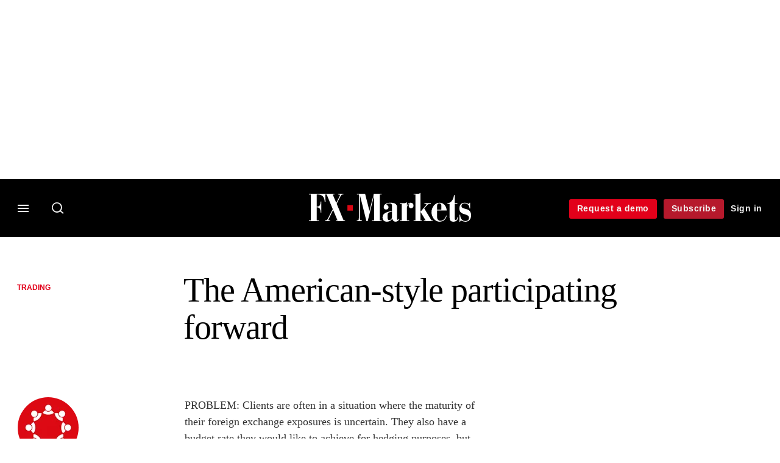

--- FILE ---
content_type: text/html; charset=UTF-8
request_url: https://www.fx-markets.com/foreign-exchange/trading/1534705/the-american-style-participating-forward
body_size: 16273
content:
<!DOCTYPE html>
<html lang="en" dir="ltr" prefix="og: https://ogp.me/ns#" class="no-js">
  <head>
    <meta http-equiv="X-UA-Compatible" content="IE=Edge"/>
    <meta http-equiv="Content-Style-Type" content="text/css" />
    <meta http-equiv="Content-Script-Type" content="text/javascript"/>
    <meta name="format-detection" content="telephone=no"/>
    <meta charset="utf-8" />
<script type="text/javascript" language="Javascript">if(window.navigator){
  var LegacyAndroid = false;
  var ua = window.navigator.userAgent;
  var androidversion = parseFloat(ua.slice(ua.indexOf("Android")+8));
  if ((ua.indexOf("Android") >= 0 && androidversion <= 3) || (ua.match(/IEMobile/i) && (ua.match(/MSIE\s(?!9.0)/))) || (ua.indexOf("BlackBerry") >= 0 && ua.indexOf("WebKit") >= 0)){
    LegacyAndroid = true;
    $(".nav").addClass("nav-float");
  }
  na = navigator.appVersion;
  ie87 = (na.indexOf("MSIE 8.0") !== -1) || (na.indexOf("MSIE 7.0") !== -1);
  ie9 = (na.indexOf("MSIE 9.0") !== -1);
  ie10 = (na.indexOf("IE10") !== -1) || (na.indexOf("MSIE 10") !== -1)|| (na.indexOf("rv:10.0") !== -1);
  ie11 = (na.indexOf("IE11") !== -1) || (na.indexOf("MSIE 11") !== -1)|| (na.indexOf("rv:11.0") !== -1);
  if (ie87) {
    document.documentElement.className = document.documentElement.className + ' lt-ie9';
  }
  if (ie9) {
    document.documentElement.className = document.documentElement.className + ' ie9';
  }
  if (ie10) {
    document.documentElement.className = document.documentElement.className + ' ie10';
  }
  if (ie11){
    document.documentElement.className = document.documentElement.className + ' ie-11';
  }
}
function supportsSVG() {
  return !! document.createElementNS && !! document.createElementNS('http://www.w3.org/2000/svg','svg').createSVGRect;
}
if (supportsSVG()) {
  document.documentElement.className += ' svg ';
} else {
  document.documentElement.className += ' no-svg ';
}
if (ie10 === true){
  flexFallBackClass();
}
var v = document.body || document.documentElement, v = v.style;
((v.webkitFlexWrap === '' || v.msFlexWrap === '' || v.flexWrap === '' ) || flexFallBackClass());
function flexFallBackClass(){
  document.documentElement.className = document.documentElement.className+= ' no-flexbox';
}
</script>
<!--[if lt IE 9]><script type="text/javascript" src="https://cdn.mathjax.org/mathjax/latest/MathJax.js?config=TeX-MML-AM_CHTML"></script>
<![endif]--><meta name="apple-itunes-app" content="app-id=661633988" />
<meta name="google-site-verification" content="7KayU_9X0cDr_m_R3U-j_qIg5aOubMqSD-DS2Yx-A8g" />
<meta name="description" content="Clients wishing to trade at a pre-specified strike rate during a certain window period, should consider the American-style participating forward, say Bank of America options specialists Jim Kamphoefner in San Francisco and Ravi Chopra in Singapore" />
<meta name="keywords" content="Corporates, Trading, Risk management, Risk Management" />
<meta name="msapplication-TileColor" content="#000000" />
<meta name="msapplication-TileImage" content="https://www.fx-markets.com/themes/incisive/css/sites/fxweek/images/favicons/mstile-144x144.png" />
<link rel="canonical" href="https://www.fx-markets.com/foreign-exchange/trading/1534705/the-american-style-participating-forward" />
<meta name="robots" content="noarchive, noimageindex" />
<link rel="shortlink" href="https://www.fx-markets.com/node/1534705" />
<meta itemprop="name" content="The American-style participating forward - FX Markets" />
<meta itemprop="description" content="Clients wishing to trade at a pre-specified strike rate during a certain window period, should consider the American-style participating forward, say Bank of" />
<link rel="original-source" href="https://www.fx-markets.com/foreign-exchange/trading/1534705/the-american-style-participating-forward" />
<link rel="syndication-source" href="https://www.fx-markets.com/foreign-exchange/trading/1534705/the-american-style-participating-forward" />
<meta name="original-source" content="https://www.fx-markets.com/foreign-exchange/trading/1534705/the-american-style-participating-forward" />
<meta name="og:article:author" content="FX Markets Staff" />
<meta property="og:site_name" content="FX Markets" />
<meta property="og:type" content="article" />
<meta property="og:url" content="https://www.fx-markets.com/foreign-exchange/trading/1534705/the-american-style-participating-forward" />
<meta property="og:title" content="The American-style participating forward - FX Markets" />
<meta property="og:description" content="Clients wishing to trade at a pre-specified strike rate during a certain window period, should consider the American-style participating forward, say Bank of" />
<meta property="article:published_time" content="2004-11-15T00:00:00+00:00" />
<meta property="article:modified_time" content="2009-09-22T14:27:00+01:00" />
<meta name="twitter:card" content="summary_large_image" />
<meta name="twitter:description" content="Clients wishing to trade at a pre-specified strike rate during a certain window period, should consider the American-style participating forward, say Bank of" />
<meta name="twitter:site" content="FXMarkets_" />
<meta name="twitter:title" content="The American-style participating forward - FX Markets" />
<meta name="twitter:domain" content="https://www.fx-markets.com" />
<meta name="cXenseParse:iim-categories" content="Trading,Corporates,Trading" data-separator="," />
<meta name="cXenseParse:iim-content-type" content="Article" />
<meta name="cXenseParse:iim-language" content="en" />
<meta name="cXenseParse:iim-medium" content="text" />
<meta name="cXenseParse:iim-parentcategory" content="Foreign Exchange" />
<meta name="cXenseParse:iim-restriction" content="Premium" />
<meta name="cXenseParse:iim-source" content="FX Markets" />
<meta name="cXenseParse:iim-tags" content="Corporates,Trading,Risk management" data-separator="," />
<meta name="cXenseParse:iim-type" content="Opinion" />
<meta name="cXenseParse:pageclass" content="article" />
<meta name="cXenseParse:recs:articleid" content="1534705" />
<meta name="cXenseParse:recs:iim-userfriendlytime" content="15 NOV 2004" />
<meta name="cXenseParse:title" content="The American-style participating forward" />
<meta name="Generator" content="Drupal 10 (https://www.drupal.org)" />
<meta name="MobileOptimized" content="width" />
<meta name="HandheldFriendly" content="true" />
<meta name="viewport" content="width=device-width, initial-scale=1.0" />
<script type="application/ld+json">{
    "@context": "https://schema.org",
    "@graph": [
        {
            "@type": "NewsArticle",
            "headline": "The American-style participating forward",
            "name": "The American-style participating forward",
            "about": [
                "Trading",
                "Corporates",
                "Trading"
            ],
            "datePublished": "2004-11-15T00:00:00+00:00",
            "isAccessibleForFree": "False",
            "dateModified": "2009-09-22T14:27:00+01:00",
            "hasPart": {
                "@type": "WebPageElement",
                "cssSelector": ".paywall_content"
            },
            "author": {
                "@type": "Person",
                "name": "FX Markets Staff"
            },
            "publisher": {
                "@type": "Organization",
                "name": "FX Markets",
                "url": "https://www.fx-markets.com/",
                "logo": {
                    "@type": "ImageObject",
                    "url": "https://www.fx-markets.com/sites/default/files/styles/metatag_image/public/2020-02/fx-markets.png.webp?itok=RFw4nYr8",
                    "width": "378",
                    "height": "234"
                }
            },
            "mainEntityOfPage": "https://www.fx-markets.com/foreign-exchange/trading/1534705/the-american-style-participating-forward"
        }
    ]
}</script>
<link rel="apple-touch-icon" href="//www.fx-markets.com/themes/incisive/css/sites/fxweek/images/favicons/apple-touch-icon.png" sizes="57x57" />
<link rel="apple-touch-icon" href="//www.fx-markets.com/themes/incisive/css/sites/fxweek/images/favicons/apple-touch-icon-76x76.png" sizes="76x76" />
<link rel="apple-touch-icon" href="//www.fx-markets.com/themes/incisive/css/sites/fxweek/images/favicons/apple-touch-icon-120x120.png" sizes="120x120" />
<link rel="apple-touch-icon" href="//www.fx-markets.com/themes/incisive/css/sites/fxweek/images/favicons/apple-touch-icon-152x152.png" sizes="152x152" />
<link rel="apple-touch-icon" href="//www.fx-markets.com/themes/incisive/css/sites/fxweek/images/favicons/apple-touch-icon-180x180.png" sizes="180x180" />
<link rel="shortcut icon" href="/themes/incisive_fxweek/images/favicons/fxweek.ico" type="image/x-icon" />

    <title>The American-style participating forward - FX Markets</title>
    <link rel="stylesheet" media="all" href="/sites/default/files/css/css_kIrZv6e6QVy8c3drfV5nMbszEW3uQy5d45-gCRs3HP4.css?delta=0&amp;language=en&amp;theme=incisive_fxweek&amp;include=eJxFi1EKgCAQBS8keabNXrKR7uKzyNv3EeTfzMAka4hbu1zORQ55gtak1BtxFWJasuJWUTtnKyAlg4GDHeU7-nDLTfcRf3oBqNsnWw" />
<link rel="stylesheet" media="all" href="/sites/default/files/css/css_nkXt3j5rWordmdsRU2GBGsTRYvW4lT0-2lmaY8JfXVY.css?delta=1&amp;language=en&amp;theme=incisive_fxweek&amp;include=eJxFi1EKgCAQBS8keabNXrKR7uKzyNv3EeTfzMAka4hbu1zORQ55gtak1BtxFWJasuJWUTtnKyAlg4GDHeU7-nDLTfcRf3oBqNsnWw" />
<link rel="stylesheet" media="all" href="//assets.fx-markets.com/assets_css/bb8_assets/prod/styles/site_specific/fx/prod/styles.css" />
<link rel="stylesheet" media="all" href="/sites/default/files/css/css_yONQR8GDtqW0uvgNJJSv6aajY-7sMF1L4RWYfqmtnbU.css?delta=3&amp;language=en&amp;theme=incisive_fxweek&amp;include=eJxFi1EKgCAQBS8keabNXrKR7uKzyNv3EeTfzMAka4hbu1zORQ55gtak1BtxFWJasuJWUTtnKyAlg4GDHeU7-nDLTfcRf3oBqNsnWw" />

    <script type="application/json" data-drupal-selector="drupal-settings-json">{"path":{"baseUrl":"\/","pathPrefix":"","currentPath":"node\/1534705","currentPathIsAdmin":false,"isFront":false,"currentLanguage":"en"},"pluralDelimiter":"\u0003","suppressDeprecationErrors":true,"ajaxPageState":{"libraries":"[base64]","theme":"incisive_fxweek","theme_token":null},"ajaxTrustedUrl":{"\/search\/articles":true},"idDidomi":{"publicAPIKey":"92502d09-0e0f-4b5a-8590-cad06e72159e"},"hubspot":{"newsletter_form_url":"\/newsletters"},"siteName":"FX Markets","imPiano":{"pianoApplicationId":"ZP7x3Icbpe","pianoJavascriptUrl":"\/\/experience-eu.piano.io","pianoTermIdForNewUser":null,"productsPriority":{"FXMARKETSDATAFILE":"12","FXMARKETSDATA":"11","FXMARKETS":"10","FXMARKETSDATADEMO":"6","FXMARKETSTRIAL":"5","FXMARKETSREGISTERED":"1"}},"universal_variable":{"article":{"id":"1534705","content_type":"article","barrier":true,"published_date":{"timestamp":1100476800,"datetime":"2004-11-15T00:00:00"},"authored_by":["nobody@example.com"],"article_title":"The American-style participating forward","moderation_state":["Published"],"image_view_mode":["Landscape Large"],"primary_medium":"text","restriction_type":"premium","source":["FX Markets"],"topics":["Corporates","Trading","Risk management"],"article_type":"Opinion","word_count":"687","token_active":false,"unlocking_products":{"18":"FX Markets Data + Flat File Access","11":"FX Markets Data","6":"FX Markets Subscription","17":"FX Markets Trial"},"piano_resource_ids":["FXMARKETSDATAFILE","FXMARKETSDATA","FXMARKETS","FXMARKETSTRIAL"],"unlocking_criterias":["41"],"category":[["Foreign Exchange","Trading"],["Liability Management","Corporates"],["Risk Management"],["Trading"]],"author":[{"name":"FX Markets Staff","machinename":"fx-markets-staff"}],"followable":["FX Markets Staff","Trading"],"super_topics":{"1188721":"Execution and post-trade","1188726":"Risks and risk management"}},"page_type":"article","environment":"prod","site":"fxweek.com","following":[],"language_code":"en"},"csp":{"nonce":"AMsR-Rj3dwFOacuG03IkBQ"},"user":{"uid":0,"permissionsHash":"2561959804a0f24939f60a819cc35d0847de53cf67fb8a4d3e7023b25d3f218a"}}</script>
<script src="/sites/default/files/js/js_xmk9-vePdGckpyFgusRvgXBA9qrNJA3XE-Q1O3NwRIc.js?scope=header&amp;delta=0&amp;language=en&amp;theme=incisive_fxweek&amp;include=eJxNjVESgyAMRC8k5UhMCgHjEEKJ6Hj7anWqP0n27c6GggsUhMmeayB2Xpil2P_1ihmSU1jwcKPkLKuFImVj6XqBw6q0U_ubZtKDKELzox0RArZLDVQ8KS1o36B4q-nTsW2OKTWYHzxDSR0SOgw0kxSnK83Pmiq1V8OouqdufH4zURp_AZ7nWig"></script>
<script src="/modules/custom/id_didomi/js/didomi.js?t6ddb3" async></script>

    <script>
      (function(H){H.className=H.className.replace(/\bno-js\b/,'')})(document.documentElement);
      !function(){"use strict";function e(e,t,s){e.addEventListener?e.addEventListener(t,s,!1):e.attachEvent&&e
        .attachEvent("on"+t,s)}function t(e){return window.localStorage&&localStorage.font_css_cache&&localStorage.font_css_cache_file===e}function s(){if(window.localStorage&&window.XMLHttpRequest)if(t(n))c(localStorage.font_css_cache);else{var e=new XMLHttpRequest;e.open("GET",n,!0),e.onreadystatechange=function(){4===e.readyState&&200===e.status&&(c(e.responseText),localStorage.font_css_cache=e.responseText,localStorage.font_css_cache_file=n)},e.send()}else{var s=document.createElement("link");s.href=n,s.rel="stylesheet",s.type="text/css",document.getElementsByTagName("head")[0].appendChild(s),document.cookie="font_css_cache"}}function c(e){var t=document.createElement("style");t.setAttribute("type","text/css"),document.getElementsByTagName("head")[0].appendChild(t),t.styleSheet?t.styleSheet.cssText=e:t.innerHTML=e}var n="//assets.infopro-insight.com/assets_css/bb8_assets/prod/styles/global/fonts/fonts.css";window.localStorage&&localStorage.font_css_cache||document.cookie.indexOf("font_css_cache")>-1?s():e(window,"load",s)}();
    </script>
  </head>
  <body class="barrier article fx-markets type-opinion">
    <a class="skip-nav-link" href="#main-content">Skip to main content</a>
    
      <div class="dialog-off-canvas-main-canvas" data-off-canvas-main-canvas>
    <div id="rdm-overlay" class="ad-slot-overlay"></div>
<div id="rdm-wallpaper" class="ad-slot-wallpaper"></div>
<div class="container">
  <aside class="content">
    <div class="content-inner content-full-width">
      <div class="main-content">
          <div id="rdm-above-header" class="ad-slot-full"></div>
      </div>
    </div>
  </aside>

  <!-- navigation drawer start -->
<nav id="navigation-drawer" class="navigation-drawer" aria-label="Drawer navigation" role="navigation" aria-hidden="false">
  <div class="close-search-panel">
    <a href="#" class="nav-toggle active" type="button" aria-controls="navigation-drawer" aria-label="Close drawer menu" aria-expanded="true" title="Close drawer menu" tabindex="0">
      <span></span>
    </a>
  </div>
  <div class="branding-holder">
    <a href="/" class="navigation-drawer-branding-link" alt=FX Markets>
      <span itemprop="name" class="screen-reader-text">FX Markets</span>
    </a>
  </div>
  <div class="navigation-drawer-inner">
    <div class="search-3 header-search-holder blur">
  <form block="block-headermobilesearch-fxweek" action="/search/articles" method="get" id="im-search-header-mobile-form" accept-charset="UTF-8">
  <input class="submit_style button js-form-submit form-submit" data-drupal-selector="edit-search-submit" type="submit" id="edit-search-submit" value="" />
<span><input placeholder="Search here..." class="search-head-input form-search" autocomplete="off" data-drupal-selector="edit-query" type="search" id="edit-query" name="query" value="" size="60" maxlength="128" />

</span><span class="visually-hidden"><input data-drupal-selector="edit-header-search" type="text" id="edit-header-search" name="header_search" value="true" size="60" maxlength="128" class="form-text" />

</span>
</form>

</div>
<ul class="drawer-nav-ul">
  <li >
    <div class="drawer-menu-title">
      <h5>All sections</h5>
    </div>
  </li>

    
      <li>
              <button class="sprite down drawer-menu-accordion" aria-label="Categories" aria-controls="drawer-menu-child-1" aria-expanded="true"></button>
      
      <div class="drawer-menu-title"><a href="">Categories</a></div>

              <ul class="drawer-nav-content" aria-hidden="true" id=drawer-menu-child-1>
                      <li   class="sub-menu-content"><a href="/trading" data-drupal-link-system-path="taxonomy/term/12286">Trading</a></li>
                      <li   class="sub-menu-content"><a href="/infrastructure" data-drupal-link-system-path="taxonomy/term/12291">Infrastructure</a></li>
                      <li   class="sub-menu-content"><a href="/tech-and-data" data-drupal-link-system-path="taxonomy/term/12296">Tech and data</a></li>
                      <li   class="sub-menu-content"><a href="/regulation" data-drupal-link-system-path="taxonomy/term/11501">Regulation</a></li>
                  </ul>
          </li>
          <li>
              <button class="sprite down drawer-menu-accordion" aria-label="Instrument" aria-controls="drawer-menu-child-1" aria-expanded="true"></button>
      
      <div class="drawer-menu-title"><a href="">Instrument</a></div>

              <ul class="drawer-nav-content" aria-hidden="true" id=drawer-menu-child-1>
                      <li   class="sub-menu-content"><a href="/topics/spot-market" data-drupal-link-system-path="taxonomy/term/10021">Spot</a></li>
                      <li   class="sub-menu-content"><a href="/topics/non-deliverable-forward" data-drupal-link-system-path="taxonomy/term/8206">NDFs</a></li>
                      <li   class="sub-menu-content"><a href="/topics/swaps" data-drupal-link-system-path="taxonomy/term/10386">Forwards/swaps</a></li>
                      <li   class="sub-menu-content"><a href="/topics/options" data-drupal-link-system-path="taxonomy/term/8501">Options</a></li>
                  </ul>
          </li>
          <li>
              <button class="sprite down drawer-menu-accordion" aria-label="Editor&#039;s Choice" aria-controls="drawer-menu-child-1" aria-expanded="true"></button>
      
      <div class="drawer-menu-title"><a href="">Editor&#039;s Choice</a></div>

              <ul class="drawer-nav-content" aria-hidden="true" id=drawer-menu-child-1>
                      <li   class="sub-menu-content"><a href="https://www.fx-markets.com/trading/7948602/p2p-platforms-look-to-bring-banks-into-the-fold">P2P platforms look to bring banks into the fold</a></li>
                      <li   class="sub-menu-content"><a href="https://www.fx-markets.com/tech-and-data/7948597/dealers-eye-benefits-of-on-chain-fx">Dealers eye benefits of ‘on-chain’ FX</a></li>
                      <li   class="sub-menu-content"><a href="https://www.fx-markets.com/regulation/7948582/disclosed-fx-venues-could-be-next-to-demand-code-compliance">Disclosed FX venues could be next to demand code compliance</a></li>
                      <li   class="sub-menu-content"><a href="https://www.fx-markets.com/infrastructure/7948577/ebs-ventures-into-crypto-market-with-upcoming-ndf">EBS ventures into crypto market with upcoming NDF</a></li>
                  </ul>
          </li>
          <li>
              <button class="sprite down drawer-menu-accordion" aria-label="Data" aria-controls="drawer-menu-child-1" aria-expanded="true"></button>
      
      <div class="drawer-menu-title"><a href="">Data</a></div>

              <ul class="drawer-nav-content" aria-hidden="true" id=drawer-menu-child-1>
                      <li   class="sub-menu-content"><a href="/fx-markets-algo-database" data-drupal-link-system-path="node/7841646">Algo database</a></li>
                      <li   class="section-subheading sub-menu-content"><a href="/counterparty-radar" class="section-subheading" data-drupal-link-system-path="node/7949163">Counterparty Radar</a></li>
                      <li   class="sub-menu-content"><a href="/crs/fx-forwards" data-drupal-link-system-path="node/7835951">Foreign exchange: FX forwards</a></li>
                      <li   class="sub-menu-content"><a href="/crs/fx-options" data-drupal-link-system-path="node/7835956">Foreign exchange: FX options</a></li>
                  </ul>
          </li>
          <li>
              <button class="sprite down drawer-menu-accordion" aria-label="Events" aria-controls="drawer-menu-child-1" aria-expanded="true"></button>
      
      <div class="drawer-menu-title"><a href="">Events</a></div>

              <ul class="drawer-nav-content" aria-hidden="true" id=drawer-menu-child-1>
                      <li   class="sub-menu-content"><a href="/events" data-drupal-link-system-path="node/7949303">All upcoming events</a></li>
                  </ul>
          </li>
          <li>
              <button class="sprite down drawer-menu-accordion" aria-label="Awards" aria-controls="drawer-menu-child-1" aria-expanded="true"></button>
      
      <div class="drawer-menu-title"><a href="">Awards</a></div>

              <ul class="drawer-nav-content" aria-hidden="true" id=drawer-menu-child-1>
                      <li   class="sub-menu-content"><a href="https://events.fx-markets.com/bestbanks" target="_blank">FX Markets Best Banks Awards</a></li>
                      <li   class="sub-menu-content"><a href="https://events.fx-markets.com/asia-awards" target="_blank">FX Markets Asia Awards</a></li>
                  </ul>
          </li>
          <li>
              <button class="sprite down drawer-menu-accordion" aria-label="Latest white papers" aria-controls="drawer-menu-child-1" aria-expanded="true"></button>
      
      <div class="drawer-menu-title"><a href="">Latest white papers</a></div>

              <ul class="drawer-nav-content" aria-hidden="true" id=drawer-menu-child-1>
                      <li   class="sub-menu-content"><a href="https://www.risklibrary.net/" target="_blank">Risk Library</a></li>
                      <li   class="sub-menu-content"><a href="https://library.waterstechnology.com/" target="_blank">WatersTechnology Library</a></li>
                  </ul>
          </li>
          <li>
      
      <div class="drawer-menu-title"><a href="https://commercial.fx-markets.com">Marketing services</a></div>

          </li>
          <li>
              <button class="sprite down drawer-menu-accordion" aria-label="Our digital network" aria-controls="drawer-menu-child-1" aria-expanded="true"></button>
      
      <div class="drawer-menu-title"><a href="">Our digital network</a></div>

              <ul class="drawer-nav-content" aria-hidden="true" id=drawer-menu-child-1>
                      <li   class="sub-menu-content"><a href="https://www.risk.net/" target="_blank">Risk.net</a></li>
                      <li   class="sub-menu-content"><a href="https://www.centralbanking.com/" target="_blank">Central Banking</a></li>
                      <li   class="sub-menu-content"><a href="https://www.waterstechnology.com/" target="_blank">WatersTechnology</a></li>
                  </ul>
          </li>
      </ul>

<section class="menu-sidebar-inner">
  

              <ul class="sidebar-list">
              <li class="section-subheading">
        <a href="" class="section-subheading">Access and account options</a>
              </li>
          <li id="login_drawer">
        <a href="/user/login" data-drupal-link-system-path="user/login">Sign in</a>
              </li>
          <li id="newsletters_drawer">
        <a href="/newsletters" data-drupal-link-system-path="d0df9e441519db48b1706cbc822a77b57cfedd88">Newsletters</a>
              </li>
          <li id="trialLink_drawer">
        <a href="/demo-enquiry" data-drupal-link-system-path="node/7949012">Request a demo</a>
              </li>
          <li id="subscribeLink_drawer">
        <a href="https://www.fx-markets.com/subscriptions/subscribe?tc=subscribe-link-sidedrawer" target="_self">Subscribe</a>
              </li>
          <li id="licenseFinder">
        <a href="/license-finder" data-drupal-link-system-path="node/7948295">Corporate license finder</a>
              </li>
          <li id="apps_drawer">
        <a href="https://www.fx-markets.com/apps" target="_self">App</a>
              </li>
          <li id="helpcentre_drawer">
        <a href="https://www.fx-markets.com/help-centre" target="_self">Help centre</a>
              </li>
        </ul>
  

</section>

    <span class="screen-reader-text" tabindex="0">End of drawer navigation content</span>
  </div>
</nav>
<!-- navigation drawer end -->

  <header role="banner" class="main-head">
    <div class="main-head-content content-width">
              <div class="main-header-block-a"><div class="main-menu-holder">
  <div class="main-top-title menu">
    <a href="#" class="nav-toggle" aria-label="Menu" aria-controls="navigation-drawer" aria-expanded="false" title="Open side navigation menu">
      <span></span>
    </a>
  </div>
</div>
      <div class="search-1 header-search-holder blur">
      <a class="header-search-button" href="/search/articles"
         id="search-popup" aria-haspopup="dialog" aria-expanded="false" title="Open search popup">
        Search
      </a>
    </div>
  
</div>
            <div class="site-header">
<div class="site-logo-holder" itemtype="//schema.org/Organization">
  <div itemprop="name" class="screen-reader-text">FX Markets</div>
  <a class="site-logo" title="Return to homepage" href="https://www.fx-markets.com/">
    <img class="sprite" alt="FX Markets" src="[data-uri]">
  </a>
</div>

</div>
            <div class="main-header-block-b">

<ul class="main-top-content main-top-menu">
              <li  class="main-top-title main-top-trial" id="trial">
                    <a href="/demo-enquiry" data-drupal-link-system-path="node/7949012">Request a demo</a>
          
              
    
    </li>
              <li  class="main-top-title main-top-register" id="subscribe">
                    <a href="/purchase?tc=subscribe-button-top-right" data-drupal-link-query="{&quot;tc&quot;:&quot;subscribe-button-top-right&quot;}" data-drupal-link-system-path="node/7900451">Subscribe</a>
          
              
    
    </li>
              <li  class="main-top-title main-top-login" id="login">
                    <a href="/user/login" rel="nofollow" data-drupal-link-system-path="user/login">Sign in</a>
          
              
    
    </li>
              <li  class="main-top-title main-top-user" id="account">
                    <a href="/" data-drupal-link-system-path="&lt;front&gt;">My account</a>
          
                    <ul class="header-tools-content">
    <li>
      <ul class="user-menu">
                  <li>
            <a href="/newsletters" title="Newsletters" class="-user-link">Newsletters</a>
          </li>
                  <li>
            <a href="https://subscriptions.fx-markets.com/app" title="App" class="-user-link">App</a>
          </li>
                  <li>
            <a href="https://subscriptions.fx-markets.com/help-centre/" title="Help Centre" class="-user-link">Help Centre</a>
          </li>
              </ul>
    </li>
  </ul>

  
    
    </li>
              <li  class="main-top-title main-top-user main-top-institution" id="login_ip">
                    <a href="/" data-drupal-link-system-path="&lt;front&gt;">Welcome</a>
          
                    <ul class="header-tools-content institutional">
    <li>
      <div class="corporate-menu-information">
        <p class="corporate-menu-information-introduction">You are currently accessing FX Markets via your Enterprise account.</p>
									<p>If you already have an account please use the link below to <a href="/user/login" title="Sign in">sign in</a>.</p>
									<p>If you have any problems with your access or would like to request an individual access account please contact our customer service team.</p>
									<p>Phone: <a href="tel:+44(0)8702408859">1+44 (0)870 240 8859</a></p>
									<p>Email: <a href="mailto:csqueries@infopro-digital.com">csqueries@infopro-digital.com</a></p>
      </div>
      <ul class="user-menu">
        <li>
          <a href="/user/login" title="Sign in" class="sign-in-user-link" data-drupal-link-system-path="user/login">Sign in</a>
        </li>
      </ul>
    </li>
  </ul>

  
    
    </li>
  </ul>











</div>
    </div>
      </header>
      <nav class="nav ">
      
<div class="holder">
  <header role="banner" class="mobile-main-header-holder">
    <div class="mobile-main-header menu">
      <a href="#" class="nav-toggle" aria-label="Menu mobile" aria-controls="navigation-drawer" aria-expanded="false" title="Open side navigation menu mobile">
        <span></span>
      </a>
    </div>
    <div class="mobile-main-header mobile-branding">
              <a href="https://www.fx-markets.com/" class="mobile-branding-link" alt="FX Markets"></a>
          </div>
    <div class="mobile-main-header login">
      <button class="clicker4" type="button" aria-label="Login" title="Login"></button>
    </div>
  </header>
  <nav class="primary-nav nav-colour01 init" role="navigation" aria-label="Primary navigation">
    <div class="nav-branding"></div>
    
<!-- main-menu start-->
<ul class="main-menu main-top-content content-width">
      <li  class="home menu-title">
      <a href="/" data-drupal-link-system-path="&lt;front&gt;">Home</a>
                
          </li>
      <li  class="menu-title">
      <a href="/trading" data-drupal-link-system-path="taxonomy/term/12286">Trading</a>
                
          </li>
      <li  class="menu-title">
      <a href="/infrastructure" data-drupal-link-system-path="taxonomy/term/12291">Infrastructure</a>
                
          </li>
      <li  class="menu-title">
      <a href="/tech-and-data" data-drupal-link-system-path="taxonomy/term/12296">Tech and data</a>
                
          </li>
      <li  class="menu-title">
      <a href="/regulation" data-drupal-link-system-path="taxonomy/term/11501">Regulation</a>
                
          </li>
      <li  class="menu-title">
      <a href="/fx-markets-algo-database" data-drupal-link-system-path="node/7841646">Algo database</a>
                
          </li>
      <li  class="menu-title">
      <a href="/counterparty-radar" data-drupal-link-system-path="node/7949163">Counterparty Radar</a>
                
          </li>
      <li  class="menu-title">
      <a href="/events" data-drupal-link-system-path="node/7949303">Events</a>
                
          </li>
      <li  class="menu-title">
      <a href="/awards" data-drupal-link-system-path="node/7949248">Awards</a>
                
          </li>
  
      <li class="menu-title search-menu">
      <ul class="menu-content search-panel-content">
        <li>
          <div class="main-sub-menu content-width panel-search">
            <div class="close-search-panel"></div>
            <form class="im-search-header-form main-search-form" data-drupal-selector="im-search-header-form" novalidate="novalidate" action="/search/articles" method="get" id="im-search-header-form" accept-charset="UTF-8">
  <input class="loop button js-form-submit form-submit" data-drupal-selector="edit-search-loop" type="submit" id="edit-search-loop" value="" />
<span class="loading show"></span><span id="search-panel-input" class="search-icon"><input class="search-head-input form-search" autocomplete="off" data-drupal-selector="edit-query" type="search" id="edit-query--2" name="query" value="" size="60" maxlength="128" />

</span><span class="visually-hidden"><input data-drupal-selector="edit-header-search" type="text" id="edit-header-search--2" name="header_search" value="true" size="60" maxlength="128" class="form-text" />

</span><input class="search-submit button js-form-submit form-submit" data-drupal-selector="edit-search-submit" type="submit" id="edit-search-submit--2" value="Search" />
<span class="search-submit-loading show"></span>
</form>

          </div>
          <div class="section group content">
            <div class="col span_3_of_5 menu-contents search-panel-sections hide-element" id="search-panel-sections">
              <div id="sections-content-holder">
                <div class="search-panel-subheading">Latest articles</div>
                <div id="sections-content"></div>
              </div>
            </div>
            <div class="col span_2_of_5 menu-contents search-panel-topics hide-element" id="search-panel-topics">
              <div id="topics-content-holder">
                <div class="search-panel-subheading">Topics</div>
              </div>
            </div>
          </div>
        </li>
      </ul>
    </li>
  
      <li class="menu-title main-nav-more">
      <button id="main-nav-toggle-menu" type="button" aria-haspopup="navigation" aria-expanded="false">
        <span></span>
        <div class="nav-toggle-text">More</div>
        <div class="nav-toggle-text active">Less</div>
      </button>
      <div class="main-nav-overflow-holder" role="navigation">
        <ul id="main-nav-overflow" class="menu-content" role="menu" aria-labelledby="main-nav-toggle-menu" aria-hidden="true">
        </ul>
      </div>
    </li>
  </ul>
<!-- main-menu end-->





      </nav>
</div>


    </nav>
  
  <aside class="message">
    <div id="rdm-message-content"></div>
  </aside>

  <div class="wallpaper-wrapper">
    <div class="wallpaper-left" id="rdm-wallpaper-left"></div>
    <div class="wallpaper-right" id="rdm-wallpaper-right"></div>

    <aside class="content">
    <div class="content-inner content-full-width">
      <div class="main-content">
        <div id="rdm-below-header" class="ad-slot-full"></div>
      </div>
    </div>
    </aside>

    <aside class="content">
      <div class="content-inner content-full-width">
        <div class="main-content">
          <div id="rdm-above-page-content" class="ad-slot-full"></div>
        </div>
      </div>
    </aside>
    <div class="page-content" id="main-content">
  <div data-drupal-messages-fallback class="hidden"></div>
    <div class="block-region-main">


  

<!-- Selected header: start -->
  <!-- Classic header: start -->
  <header class="article-header">
  <div class="content">
    <div class="content-inner">
      <div class="main-content">
        <div class="section group">
          <div class="col span_1_of_5">
            <!-- Print logo: start -->
              <!-- Need to decide what to do with this - logo added for printing only - source path needs to be changed per site -->
  <img class="print-branding" src="https://www.fx-markets.com/sites/default/files/styles/print_logo/public/2020-02/print-logo.png?itok=5xPlPt39" alt="FX Markets">
            <!-- Print logo: end -->
            <nav role="navigation">
              <ul class="meta-taxonomy-list breadcrumb">
                <li>
                                                                                <a href="/foreign-exchange/trading">
                                                  Trading
                                              </a>
                                                      </li>
                        
      
              </ul>
            </nav>
          </div>
          <div class="col span_4_of_5 contextual-region">
            <h1 itemprop="name" class="article-title">The American-style participating forward</h1>
            
                      
          </div>
        </div>
      </div>
    </div>
  </div>
</header>
  <!-- Classic header: end -->
<!-- Selected header: end -->

<div class="content">
  <main role="main" class="content-inner">
    <div class="main-content">
      <article class="section group article-content">
        <div class="col span_1_of_5"></div>
        <div class="col span_4_of_5 article-col">
                                    <figure class="main ">
    
</figure>                                <div class="article-meta-container group">
                        <ul class="meta-taxonomy-list author-dateline">
              
      
    <li class="author-dateline-image">
            <a title="FX Markets Staff"
        href="/author/fx-markets-staff"><img class="author-pic" src="/sites/default/files/styles/100x100sc/public/2017-03/FXW-staff-icon-USE-THIS.jpg.webp?h=a9d27bd8&amp;itok=OT93-lJA" width="100" height="100" alt="FXW-staff-icon-USE-THIS" loading="lazy" />

</a>
    </li>
  <li class="author-dateline-text">
  <ul>
                                                
                                      <li class="author-dateline-name">
        By <a href="/author/fx-markets-staff">FX Markets Staff</a>
      </li>
    
          <li class="author-dateline-social">
      <div class="meta-twitter">
        <a class="twitter-follow" target="_blank" data-component="meta-twitter-handle"
           data-link-name="twitter-handle" href="https://twitter.com/FXMarkets_">
          <svg viewBox="0 0 15 12" height="0.813em" width="0.938em" y="0" x="0" class="twitter-icon">
            <path d="M15,1.422c-0.541,0.241-1.128,0.404-1.74,0.477c0.625-0.376,1.106-0.969,1.331-1.678
                                c-0.584,0.347-1.235,0.602-1.924,0.737c-0.555-0.59-1.342-0.956-2.21-0.956c-1.675,0-3.03,1.354-3.03,3.028
                                c0,0.236,0.027,0.468,0.077,0.692C4.986,3.594,2.756,2.39,1.262,0.556C1.001,1.002,0.851,1.522,0.851,2.078
                                c0,1.051,0.536,1.977,1.348,2.521C1.702,4.582,1.237,4.446,0.828,4.222c0,0.013,0,0.025,0,0.037c0,1.467,1.043,2.691,2.429,2.971
                                C3.003,7.297,2.735,7.334,2.459,7.334c-0.196,0-0.387-0.018-0.57-0.052c0.384,1.204,1.502,2.078,2.83,2.102
                                c-1.035,0.813-2.343,1.299-3.76,1.299c-0.247,0-0.487-0.015-0.726-0.044C1.574,11.498,3.167,12,4.879,12
                                c5.571,0,8.616-4.616,8.616-8.618c0-0.13,0-0.263-0.006-0.393C14.08,2.562,14.592,2.031,15,1.422z"></path>
          </svg>
          <div class="contact">
            @FXMarkets_
          </div>
        </a>
      </div>
    </li>
    <li class="author-dateline-time"><time datetime="15-11-2004" itemprop="datePublished">15 Nov 2004</time>
</li>

    </ul>
</li>
            </ul>
            <div class="tools-meta-outer">
              
<ul class="tools-container">
  <li>
    <div title="Tweet" class="article-tools twitter-icon icons pos1" data-social-tracking="added">
      <a href="//twitter.com/share?text=The%20American-style%20participating%20forward&amp;url=https://www.fx-markets.com/1534705" rel="nofollow" target="_blank">
        <span class="visually-hidden">Tweet</span>
      </a>
    </div>
  </li>
  <li>
    <div title="Facebook" class="article-tools facebook-icon icons pos2" data-social-tracking="added">
      <a href="//www.facebook.com/sharer.php?u=https://www.fx-markets.com/1534705" rel="nofollow" target="_blank">
        <span class="visually-hidden">Facebook</span>
      </a>
    </div>
  </li>
  <li>
    <div title="LinkedIn" class="article-tools linkedin-icon icons pos3" data-social-tracking="added">
      <a href="//www.linkedin.com/shareArticle?mini=true&amp;url=https://www.fx-markets.com/1534705&amp;title=The%20American-style%20participating%20forward" rel="nofollow" target="_blank">
        <span class="visually-hidden">LinkedIn</span>
      </a>
    </div>
  </li>
  <li>
          <div title="Save article" class="article-sticky-tools save-icon icons pos5">
        <a href="#" onclick="openUserMsg();return false;">
          <span class="visually-hidden">Save this article</span>
        </a>
      </div>
      </li>
  <li>
    <div title="Send to" class="article-tools email-icon icons pos6" data-social-tracking="added">
      <a target="_blank" rel="nofollow" href="mailto:?subject=The American-style participating forward&amp;body=%0D%0A%0D%0Ahttps://www.fx-markets.com/1534705">
        <span class="visually-hidden">Send to</span>
      </a>
    </div>
  </li>
  <li class="article-tool-print">
    <div title="Print" class="article-tools print-icon icons" data-social-tracking="added">
      <a onclick="window.print();return false" href="#">
        <span class="visually-hidden">Print this page</span>
      </a>
    </div>
  </li>
</ul>
            </div>
          </div>
          <div id="rdm-below-summary"></div>
          <div class="article-page-body-content"><p>PROBLEM: Clients are often in a  situation where the maturity of their foreign exchange exposures is uncertain. They also have a budget rate they would like to achieve for hedging purposes, but want to maintain some flexibility and potential to outperform the rate should spot move favourably with respect to the underlying exposure.</p><p>SOLUTION: The American-style participating forward (ASPF) is a product that allows clients to exchange one currency for another at a pre-specified (strike) rate during</p></div>
            <div class="block block-im-article block-im-article-print-and-copy-block">
  
    
      <div class="article-page-body-content print-access-info">
  <div id="trial_print_message"><p>Only users who have a paid subscription or are part of a corporate subscription are able to print or copy content.</p><p>To access these options, along with all other subscription benefits, please contact <a href="mailto:info@fx-markets.com">info@fx-markets.com</a> or view our subscription options here: <a href="https://subscriptions.fx-markets.com">https://subscriptions.fx-markets.com</a></p></div>
  <div id="print_blocked_message"><p>You are currently unable to print this content. Please contact <a href="mailto:info@fx-markets.com">info@fx-markets.com</a> to find out more.</p></div>
  <div id="copy_blocked_message"><p>You are currently unable to copy this content. Please contact <a href="mailto:info@fx-markets.com">info@fx-markets.com</a> to find out more.</p></div>
</div>
<div class="print-copyright"><p>Copyright Infopro Digital Limited. All rights reserved.</p><p>As outlined in our terms and conditions, <a href="https://www.infopro-digital.com/terms-and-conditions/subscriptions/" target="_blank">https://www.infopro-digital.com/terms-and-conditions/subscriptions/</a> (point 2.4), printing is limited to a single copy.</p><p>If you would like to purchase additional rights please email <a href="mailto:info@fx-markets.com">info@fx-markets.com</a></p></div>
<div class="copy-copyright"><p>Copyright Infopro Digital Limited. All rights reserved.</p><p>You may share this content using our article tools. As outlined in our terms and conditions, <a href="https://www.infopro-digital.com/terms-and-conditions/subscriptions/" target="_blank">https://www.infopro-digital.com/terms-and-conditions/subscriptions/</a> (clause 2.4), an Authorised User may only make one copy of the materials for their own personal use. You must also comply with the restrictions in clause 2.5.</p><p>If you would like to purchase additional rights please email <a href="mailto:info@fx-markets.com">info@fx-markets.com</a></p></div>

  </div>
        </div>
      </article>
    </div>
    <div role="complementary" class="sidebar">
      <div id="rdm-rhc-barrier" class="ad-slot"></div>
    </div>
  </main>
</div>

<div class="barrier-block">
  <div class="iac-barrier" id="barrierContent">
    <div class="barrier-placeholder">
      <div class="content">
        <div class="barrier-placeholder-inner">
          <h2>Sorry, our subscription options are not loading right now</h2>
<p>Please try again later. Get in touch with our <a href="/static/contact-us?tc=barrier-placeholder" target="_blank">customer services</a> team if this issue persists.</p>
<p class="placeholder-subscriptions">New to <span class="caps">FX</span> Markets? View our <a href="https://subscriptions.fx-markets.com/subscribe?tc=barrier-placeholder" target="_blank">subscription options</a></p>
<p class="placeholder-login">If you already have an account, please <a id="placeholderLogin" href="/user/login">sign in here</a>.</p>
        </div>
      </div>
    </div>
  </div>

  </div>


<div class="after-article-content">
  
<div class="content list-holder">
  <div class="content-inner">
    <div class="main-content">
      <section class="section group article-content">
        <div class="col span_1_of_5"></div>
        <div class="col span_4_of_5">
          <div id="rdm-after-article-1-list"></div>
        </div>
      </section>
    </div>
      <div role="complementary" class="sidebar">
    <div id="rdm-after-article-side-1"></div>
  </div>

  </div>
</div>
  


      <div class="content list-holder">
      <div class="content-inner">
        <div class="main-content">
          <section class="section group article-content">
            <div class="col span_1_of_5"></div>
            <div class="col span_4_of_5">
                <header class="component-header">
    <h4 itemprop="name">
      <div class="section-title-link">
        More on Trading
      </div>
    </h4>
  </header>

                                                <article>
                    <div class="image-text-group-a">
                            <ul class="article-meta-above-title">
                        <li >
      <a href="/foreign-exchange/trading">
                  Trading
              </a>
    </li>
      </ul>
  
                      <h5 class="article-title">
                              
  <a href="/foreign-exchange/trading/7949408/forward-thinking-banks-adapt-pl-mark-out-tools-for-fx-forwards" title="Forward thinking: Banks adapt P&amp;L mark-out tools for FX forwards" class="icon-text">Forward thinking: Banks adapt P&amp;L mark-out tools for FX forwards</a>

                      </h5>
                      <p class="truncate-listing">
                          Dealers modify market impact measurement to get better handle on profitability – and client value

                      </p>
                                <ul class="article-meta-details">
              <li class="publish-date">
              <time datetime="08-10-2024" itemprop="datePublished">08 Oct 2024</time>

        </li>
                            
    </ul>
  
                    </div>
                    <div class="image-text-group-b">
                          <a href="/foreign-exchange/trading/7949408/forward-thinking-banks-adapt-pl-mark-out-tools-for-fx-forwards" class="icon-text">
    <img src="/sites/default/files/styles/landscape_medium/public/2024-10/we-can-do-it.jpg.webp?itok=M76Y6H0X" width="320" height="198" alt="we can do it" loading="lazy" />

  </a>

                    </div>
                  </article>
                                  <article>
                    <div class="image-text-group-a">
                            <ul class="article-meta-above-title">
                        <li >
      <a href="/foreign-exchange/trading">
                  Trading
              </a>
    </li>
      </ul>
  
                      <h5 class="article-title">
                              
  <a href="/foreign-exchange/trading/4684851/bnp-paribas-to-launch-e-fx-pricing-engine-in-singapore" title="BNP Paribas to launch e-FX pricing engine in Singapore " class="icon-text">BNP Paribas to launch e-FX pricing engine in Singapore </a>

                      </h5>
                      <p class="truncate-listing">
                          BNPP is latest bank to set up Singapore pricing engine; readies Cortex Live launch with AI and data tools

                      </p>
                                <ul class="article-meta-details">
              <li class="publish-date">
              <time datetime="06-01-2020" itemprop="datePublished">06 Jan 2020</time>

        </li>
                            
    </ul>
  
                    </div>
                    <div class="image-text-group-b">
                          <a href="/foreign-exchange/trading/4684851/bnp-paribas-to-launch-e-fx-pricing-engine-in-singapore" class="icon-text">
    <img src="/sites/default/files/styles/landscape_medium/public/article_copied_files/singapore-15-580x358.jpeg.webp?itok=Sxxk7Z9Z" width="320" height="198" alt="singapore" loading="lazy" />

  </a>

                    </div>
                  </article>
                                  <article>
                    <div class="image-text-group-a">
                            <ul class="article-meta-above-title">
                        <li >
      <a href="/foreign-exchange/wholesale">
                  Wholesale
              </a>
    </li>
      </ul>
  
                      <h5 class="article-title">
                              
  <a href="/foreign-exchange/wholesale/4625656/jp-morgan-beating-lower-margins-flat-volumes-and-the-competition" title="JP Morgan: beating lower margins, flat volumes and the competition" class="icon-text">JP Morgan: beating lower margins, flat volumes and the competition</a>

                      </h5>
                      <p class="truncate-listing">
                          Foresees collaboration with clients and technology providers on FX tech infrastructure, and working with regional players

                      </p>
                                <ul class="article-meta-details">
              <li class="publish-date">
              <time datetime="24-12-2019" itemprop="datePublished">24 Dec 2019</time>

        </li>
                            
    </ul>
  
                    </div>
                    <div class="image-text-group-b">
                          <a href="/foreign-exchange/wholesale/4625656/jp-morgan-beating-lower-margins-flat-volumes-and-the-competition" class="icon-text">
    <img src="/sites/default/files/styles/landscape_medium/public/2019-11/Scott%20Wacker.jpg.webp?h=1c3eafaa&amp;itok=z0lEnBuP" width="320" height="198" alt="Scott Wacker.jpg" loading="lazy" />

  </a>

                    </div>
                  </article>
                                  <article>
                    <div class="image-text-group-a">
                            <ul class="article-meta-above-title">
                        <li >
      <a href="/foreign-exchange/trading">
                  Trading
              </a>
    </li>
      </ul>
  
                      <h5 class="article-title">
                              
  <a href="/foreign-exchange/trading/4638991/fx-market-growing-but-more-risky-bis-review" title="FX market growing, but more risky – BIS review" class="icon-text">FX market growing, but more risky – BIS review</a>

                      </h5>
                      <p class="truncate-listing">
                          Reduced reliance on PvP and heightened fragmentation threaten market resilience 

                      </p>
                                <ul class="article-meta-details">
              <li class="publish-date">
              <time datetime="10-12-2019" itemprop="datePublished">10 Dec 2019</time>

        </li>
                            
    </ul>
  
                    </div>
                    <div class="image-text-group-b">
                          <a href="/foreign-exchange/trading/4638991/fx-market-growing-but-more-risky-bis-review" class="icon-text">
    <img src="/sites/default/files/styles/landscape_medium/public/import/IMG/996/288996/risk-avoid-580x358.jpg.webp?itok=f2L4qqZK" width="320" height="198" alt="risk-avoid" loading="lazy" />

  </a>

                    </div>
                  </article>
                                                                <article>
                    <div class="image-text-group-a">
                            <ul class="article-meta-above-title">
                        <li >
      <a href="/technology/algorithmic-trading">
                  Algorithmic Trading
              </a>
    </li>
      </ul>
  
                      <h5 class="article-title">
                              
  <a href="/technology/algorithmic-trading/4629581/bidfx-eyes-expansion-in-execution-tools-and-algos" title="BidFX eyes expansion in execution tools and algos" class="icon-text">BidFX eyes expansion in execution tools and algos</a>

                      </h5>
                      <p class="truncate-listing">
                          Buy-side focus on FX exposure will drive development 

                      </p>
                                <ul class="article-meta-details">
              <li class="publish-date">
              <time datetime="05-12-2019" itemprop="datePublished">05 Dec 2019</time>

        </li>
                            
    </ul>
  
                    </div>
                    <div class="image-text-group-b">
                          <a href="/technology/algorithmic-trading/4629581/bidfx-eyes-expansion-in-execution-tools-and-algos" class="icon-text">
    <img src="/sites/default/files/styles/landscape_medium/public/article_copied_files/algo-abstract.jpg.webp?itok=NZMKN4Ij" width="320" height="198" alt="Algo abstract" loading="lazy" />

  </a>

                    </div>
                  </article>
                                  <article>
                    <div class="image-text-group-a">
                            <ul class="article-meta-above-title">
                        <li >
      <a href="/foreign-exchange/trading">
                  Trading
              </a>
    </li>
      </ul>
  
                      <h5 class="article-title">
                              
  <a href="/foreign-exchange/trading/4613836/call-for-clarity-on-last-look-rejections" title="Call for clarity on last look rejections" class="icon-text">Call for clarity on last look rejections</a>

                      </h5>
                      <p class="truncate-listing">
                          Asset managers say holding periods “far in excess” of what is necessary for risk checks

                      </p>
                                <ul class="article-meta-details">
              <li class="publish-date">
              <time datetime="27-11-2019" itemprop="datePublished">27 Nov 2019</time>

        </li>
                            
    </ul>
  
                    </div>
                    <div class="image-text-group-b">
                          <a href="/foreign-exchange/trading/4613836/call-for-clarity-on-last-look-rejections" class="icon-text">
    <img src="/sites/default/files/styles/landscape_medium/public/article_copied_files/looking.jpeg.webp?h=92ce719c&amp;itok=yMwnTGs3" width="320" height="198" alt="looking" loading="lazy" />

  </a>

                    </div>
                  </article>
                                  <article>
                    <div class="image-text-group-a">
                            <ul class="article-meta-above-title">
                        <li >
      <a href="/foreign-exchange/wholesale">
                  Wholesale
              </a>
    </li>
      </ul>
  
                      <h5 class="article-title">
                              
  <a href="/foreign-exchange/wholesale/4604401/buy-side-traders-cannot-be-passive-with-algo-execution" title="Buy-side traders cannot be passive with algo execution" class="icon-text">Buy-side traders cannot be passive with algo execution</a>

                      </h5>
                      <p class="truncate-listing">
                          Traders need to be proactive and ensure in-depth monitoring throughout life of an order, panellists say

                      </p>
                                <ul class="article-meta-details">
              <li class="publish-date">
              <time datetime="25-11-2019" itemprop="datePublished">25 Nov 2019</time>

        </li>
                            
    </ul>
  
                    </div>
                    <div class="image-text-group-b">
                          <a href="/foreign-exchange/wholesale/4604401/buy-side-traders-cannot-be-passive-with-algo-execution" class="icon-text">
    <img src="/sites/default/files/styles/landscape_medium/public/2018-02/algos-and-trading_Getty-web.jpg.webp?h=47a07a38&amp;itok=vhcTtaAX" width="320" height="198" alt="algos-and-trading_Getty-web.jpg " loading="lazy" />

  </a>

                    </div>
                  </article>
                                  <article>
                    <div class="image-text-group-a">
                            <ul class="article-meta-above-title">
                        <li >
      <a href="/foreign-exchange/trading">
                  Trading
              </a>
    </li>
      </ul>
  
                      <h5 class="article-title">
                              
  <a href="/foreign-exchange/trading/4546901/fxall-bolsters-frontier-liquidity-with-new-partnership" title="FXall bolsters frontier liquidity with new partnership" class="icon-text">FXall bolsters frontier liquidity with new partnership</a>

                      </h5>
                      <p class="truncate-listing">
                          The alliance will extend liquidity to several currencies in Africa and Asia

                      </p>
                                <ul class="article-meta-details">
              <li class="publish-date">
              <time datetime="24-10-2019" itemprop="datePublished">24 Oct 2019</time>

        </li>
                            
    </ul>
  
                    </div>
                    <div class="image-text-group-b">
                          <a href="/foreign-exchange/trading/4546901/fxall-bolsters-frontier-liquidity-with-new-partnership" class="icon-text">
    <img src="/sites/default/files/styles/landscape_medium/public/article_copied_files/spice-market-580x358.jpg.webp?itok=omfuEegZ" width="320" height="198" alt="spice-market" loading="lazy" />

  </a>

                    </div>
                  </article>
                                          </div>
          </section>
        </div>
          <div role="complementary" class="sidebar">
    <div id="rdm-after-article-side-2"></div>
  </div>

      </div>
    </div>
        <div class="block block-id-dynamic-page-components block-id-dynamic-page-components-most-read">
  
    
      <div class="pod-holder most-read" id=mostRead>
  <div class="content pod-m-holder pod-m-module" id="mostReadModule" data-tracking-name="mostRead">
    Most read articles loading...
  </div>
</div>

  </div>
  <div class="scrollup">
    Back to Top
  </div>
</div>

  
  <div class="no-user-message follow-message" id="nousermsg" style="display:none;">
    <span class="close-user-msg" onclick="closeUserMsg();"></span>
    <p>You need to sign in to use this feature. If you don’t have a FX Markets account, please register for a trial.</p>
        <a class="btn login" href="/user/login?destination=/foreign-exchange/trading/1534705/the-american-style-participating-forward">Sign in</a>
  </div>
</div>


    <aside class="content">
    <div class="content-inner content-full-width">
      <div class="main-content">
        <div id="template-mini-hub" style="display:none;"></div>
<div id="target-mini-hub"></div>
<div class="ad-slot-full" id="rdm-above-footer"></div>
      </div>
    </div>
  </aside>
</div>

    

    <footer role="contentinfo" class="main-footer">
  <div class="main-footer-content main-footer-links">
    <div class="main-footer-content-inner content-width">
      

  
              <div class="main-footer-nav">
                        <div class="main-footer-nav-group">
          <div class="main-footer-nav-group-content">
            <!-- Parent Item -->
            <p class="group-title">Support</p>
            <!-- Parent Item -->
            <ul class="menu-links-group">
                                        <li class="menu-title">
          <a href="https://www.fx-markets.com/subscriptions/about" target="_self">About us</a>
                  </li>
                            <li class="menu-title">
          <a href="/static/contact-us" target="_self" data-drupal-link-system-path="node/1534263">Contact us</a>
                  </li>
                            <li class="menu-title">
          <a href="https://www.fx-markets.com/help-centre" target="_self">Help Centre</a>
                  </li>
                            </ul>
          </div>
        </div>
                <div class="main-footer-nav-group">
          <div class="main-footer-nav-group-content">
            <!-- Parent Item -->
            <p class="group-title">Services</p>
            <!-- Parent Item -->
            <ul class="menu-links-group">
                                        <li class="menu-title">
          <a href="/demo-enquiry" data-drupal-link-system-path="node/7949012">Request a demo</a>
                  </li>
                            <li class="menu-title">
          <a href="https://www.fx-markets.com/subscriptions/subscribe">Individual Subscription</a>
                  </li>
                            <li class="menu-title">
          <a href="https://www.fx-markets.com/subscriptions/corporate">Corporate Subscription</a>
                  </li>
                            <li class="menu-title">
          <a href="https://www.infopro-ignite.com/" target="_blank">Advertising</a>
                  </li>
                            <li class="menu-title">
          <a href="https://www.fx-markets.com/static/media-pack-enquiry-form">Media pack</a>
                  </li>
                            </ul>
          </div>
        </div>
                <div class="main-footer-nav-group">
          <div class="main-footer-nav-group-content">
            <!-- Parent Item -->
            <p class="group-title">Legal & Privacy</p>
            <!-- Parent Item -->
            <ul class="menu-links-group">
                                        <li class="menu-title">
          <a href="https://www.infopro-digital.com/terms-and-conditions/accessibility/">Accessibility</a>
                  </li>
                            <li class="menu-title">
          <a href="https://www.infopro-digital.com/terms-and-conditions/website-conditions-of-use/">Website conditions of use</a>
                  </li>
                            <li class="menu-title">
          <a href="https://www.infopro-digital.com/data-protection/" target="_blank">Privacy notice</a>
                  </li>
                            <li class="menu-title">
          <a href="https://www.infopro-digital.com/terms-and-conditions/" target="_blank">Terms and conditions</a>
                  </li>
                            <li class="menu-title">
          <a href="https://www.infopro-digital.com/terms-conditions/privacy-policy/?lang=en" target="_blank">California Residents – Do not sell my personal information</a>
                  </li>
                            <li class="menu-title">
          <a href="" class="didomiShowBanner">Consent preferences</a>
                  </li>
                            </ul>
          </div>
        </div>
                <div class="main-footer-nav-group">
          <div class="main-footer-nav-group-content">
            <!-- Parent Item -->
            <p class="group-title">Useful links</p>
            <!-- Parent Item -->
            <ul class="menu-links-group">
                                  <li>
          <div class="nav-tools follow-icon" data-social-tracking="added">
            <a href="https://www.fx-markets.com/following" class="follow-icon">Follow topics</a>
                      </div>
        </li>
                        <li>
          <div class="nav-tools twitter-icon" data-social-tracking="added">
            <a href="https://twitter.com/FXMarkets_" class="twitter-icon" target="_blank">Twitter</a>
                      </div>
        </li>
                        <li>
          <div class="nav-tools linkedin" data-social-tracking="added">
            <a href="https://www.linkedin.com/showcase/fx-markets" class="linkedin" target="_blank">Linkedin</a>
                      </div>
        </li>
                        <li>
          <div class="nav-tools newsletters" data-social-tracking="added">
            <a href="https://www.fx-markets.com/newsletters" class="newsletters">Newsletters</a>
                      </div>
        </li>
                        <li>
          <div class="nav-tools facebook-icon" data-social-tracking="added">
            <a href="https://www.facebook.com/FX-Markets-195890147102222/" class="facebook-icon" target="_blank">Facebook</a>
                      </div>
        </li>
                        <li>
          <div class="nav-tools apps" data-social-tracking="added">
            <a href="https://www.fx-markets.com/apps" class="apps">Apps</a>
                      </div>
        </li>
                        <li>
          <div class="nav-tools rss-icon" data-social-tracking="added">
            <a href="https://www.fx-markets.com/static/rss-feeds" class="rss-icon">RSS</a>
                      </div>
        </li>
                            </ul>
          </div>
        </div>
        </div>
  



    </div>
  </div>

  <div class="main-footer-content main-footer-copyright">
    <div class="main-footer-content-inner content-width">
              <div class="publisher-footer">
          <div class="logo">
  <span class="screen-reader-text">© Infopro Digital 2025</span>
</div>
<p class="copyright-full">© Infopro Digital Risk (IP) Limited (2025). All rights reserved. Published by Infopro Digital Services Limited, 133 Houndsditch, London, EC3A 7BX. Companies are registered in England and Wales with company registration numbers 09232733 &amp; 04699701</p>
        </div>
                    <div class="publisher-accreditation">
          
        </div>
          </div>
  </div>
</footer>

  </div>


</div>
    <div class="message-holder"><div id="rdm-sticky-message"></div></div>
  </div>

    <div class="no-user-message follow-message" id="nousermsg">
  <span class="close-user-msg"></span>
  <p>You need to sign in to use this feature. If you don’t have a FX Markets account, please register for a trial.</p>
  <a class="btn login" href="/user/login">Sign in</a>
</div>
<div class="ip-user-message follow-message" id="ipusermsg">
  <span class="close-ip-msg"></span>
  <h5>You are currently on corporate access.</h5>
  <p>To use this feature you will need an individual account. If you have one already please sign in.</p>
<a class="btn login" href="/user/login">Sign in</a>.
<p>Alternatively you can request an indvidual account here:</p>
<div id="rdm-ip-follow"></div>
</div>

    <script src="/sites/default/files/js/js_VIOUwyuPrNMFkOwFLvMBkYP-73wBYGO_nG2eUFBMCAU.js?scope=footer&amp;delta=0&amp;language=en&amp;theme=incisive_fxweek&amp;include=eJxNjVESgyAMRC8k5UhMCgHjEEKJ6Hj7anWqP0n27c6GggsUhMmeayB2Xpil2P_1ihmSU1jwcKPkLKuFImVj6XqBw6q0U_ubZtKDKELzox0RArZLDVQ8KS1o36B4q-nTsW2OKTWYHzxDSR0SOgw0kxSnK83Pmiq1V8OouqdufH4zURp_AZ7nWig"></script>
<script src="//assets.fx-markets.com/assets_js/prod/fx_week/javascript-fx_week.head.js"></script>
<script src="//assets.fx-markets.com/assets_js/prod/fx_week/javascript_v2-fx_week.head.js"></script>
<script src="https://code.jquery.com/jquery-migrate-3.4.0.min.js"></script>
<script src="/sites/default/files/js/js_uh1a_uGXm_PrsYWinDMcrb6Gc5syKWJh-zVzhfO39Jo.js?scope=footer&amp;delta=4&amp;language=en&amp;theme=incisive_fxweek&amp;include=eJxNjVESgyAMRC8k5UhMCgHjEEKJ6Hj7anWqP0n27c6GggsUhMmeayB2Xpil2P_1ihmSU1jwcKPkLKuFImVj6XqBw6q0U_ubZtKDKELzox0RArZLDVQ8KS1o36B4q-nTsW2OKTWYHzxDSR0SOgw0kxSnK83Pmiq1V8OouqdufH4zURp_AZ7nWig"></script>

    <style>
      .icon-sponsored:after {
        content: "Sponsored content";
      }
    </style>
  </body>
</html>


--- FILE ---
content_type: text/html; charset=utf-8
request_url: https://www.google.com/recaptcha/enterprise/anchor?ar=1&k=6LdGZJsoAAAAAIwMJHRwqiAHA6A_6ZP6bTYpbgSX&co=aHR0cHM6Ly9idXktZXUucGlhbm8uaW86NDQz&hl=en&v=TkacYOdEJbdB_JjX802TMer9&size=invisible&badge=inline&anchor-ms=20000&execute-ms=15000&cb=1eu6ear4a89y
body_size: 45549
content:
<!DOCTYPE HTML><html dir="ltr" lang="en"><head><meta http-equiv="Content-Type" content="text/html; charset=UTF-8">
<meta http-equiv="X-UA-Compatible" content="IE=edge">
<title>reCAPTCHA</title>
<style type="text/css">
/* cyrillic-ext */
@font-face {
  font-family: 'Roboto';
  font-style: normal;
  font-weight: 400;
  src: url(//fonts.gstatic.com/s/roboto/v18/KFOmCnqEu92Fr1Mu72xKKTU1Kvnz.woff2) format('woff2');
  unicode-range: U+0460-052F, U+1C80-1C8A, U+20B4, U+2DE0-2DFF, U+A640-A69F, U+FE2E-FE2F;
}
/* cyrillic */
@font-face {
  font-family: 'Roboto';
  font-style: normal;
  font-weight: 400;
  src: url(//fonts.gstatic.com/s/roboto/v18/KFOmCnqEu92Fr1Mu5mxKKTU1Kvnz.woff2) format('woff2');
  unicode-range: U+0301, U+0400-045F, U+0490-0491, U+04B0-04B1, U+2116;
}
/* greek-ext */
@font-face {
  font-family: 'Roboto';
  font-style: normal;
  font-weight: 400;
  src: url(//fonts.gstatic.com/s/roboto/v18/KFOmCnqEu92Fr1Mu7mxKKTU1Kvnz.woff2) format('woff2');
  unicode-range: U+1F00-1FFF;
}
/* greek */
@font-face {
  font-family: 'Roboto';
  font-style: normal;
  font-weight: 400;
  src: url(//fonts.gstatic.com/s/roboto/v18/KFOmCnqEu92Fr1Mu4WxKKTU1Kvnz.woff2) format('woff2');
  unicode-range: U+0370-0377, U+037A-037F, U+0384-038A, U+038C, U+038E-03A1, U+03A3-03FF;
}
/* vietnamese */
@font-face {
  font-family: 'Roboto';
  font-style: normal;
  font-weight: 400;
  src: url(//fonts.gstatic.com/s/roboto/v18/KFOmCnqEu92Fr1Mu7WxKKTU1Kvnz.woff2) format('woff2');
  unicode-range: U+0102-0103, U+0110-0111, U+0128-0129, U+0168-0169, U+01A0-01A1, U+01AF-01B0, U+0300-0301, U+0303-0304, U+0308-0309, U+0323, U+0329, U+1EA0-1EF9, U+20AB;
}
/* latin-ext */
@font-face {
  font-family: 'Roboto';
  font-style: normal;
  font-weight: 400;
  src: url(//fonts.gstatic.com/s/roboto/v18/KFOmCnqEu92Fr1Mu7GxKKTU1Kvnz.woff2) format('woff2');
  unicode-range: U+0100-02BA, U+02BD-02C5, U+02C7-02CC, U+02CE-02D7, U+02DD-02FF, U+0304, U+0308, U+0329, U+1D00-1DBF, U+1E00-1E9F, U+1EF2-1EFF, U+2020, U+20A0-20AB, U+20AD-20C0, U+2113, U+2C60-2C7F, U+A720-A7FF;
}
/* latin */
@font-face {
  font-family: 'Roboto';
  font-style: normal;
  font-weight: 400;
  src: url(//fonts.gstatic.com/s/roboto/v18/KFOmCnqEu92Fr1Mu4mxKKTU1Kg.woff2) format('woff2');
  unicode-range: U+0000-00FF, U+0131, U+0152-0153, U+02BB-02BC, U+02C6, U+02DA, U+02DC, U+0304, U+0308, U+0329, U+2000-206F, U+20AC, U+2122, U+2191, U+2193, U+2212, U+2215, U+FEFF, U+FFFD;
}
/* cyrillic-ext */
@font-face {
  font-family: 'Roboto';
  font-style: normal;
  font-weight: 500;
  src: url(//fonts.gstatic.com/s/roboto/v18/KFOlCnqEu92Fr1MmEU9fCRc4AMP6lbBP.woff2) format('woff2');
  unicode-range: U+0460-052F, U+1C80-1C8A, U+20B4, U+2DE0-2DFF, U+A640-A69F, U+FE2E-FE2F;
}
/* cyrillic */
@font-face {
  font-family: 'Roboto';
  font-style: normal;
  font-weight: 500;
  src: url(//fonts.gstatic.com/s/roboto/v18/KFOlCnqEu92Fr1MmEU9fABc4AMP6lbBP.woff2) format('woff2');
  unicode-range: U+0301, U+0400-045F, U+0490-0491, U+04B0-04B1, U+2116;
}
/* greek-ext */
@font-face {
  font-family: 'Roboto';
  font-style: normal;
  font-weight: 500;
  src: url(//fonts.gstatic.com/s/roboto/v18/KFOlCnqEu92Fr1MmEU9fCBc4AMP6lbBP.woff2) format('woff2');
  unicode-range: U+1F00-1FFF;
}
/* greek */
@font-face {
  font-family: 'Roboto';
  font-style: normal;
  font-weight: 500;
  src: url(//fonts.gstatic.com/s/roboto/v18/KFOlCnqEu92Fr1MmEU9fBxc4AMP6lbBP.woff2) format('woff2');
  unicode-range: U+0370-0377, U+037A-037F, U+0384-038A, U+038C, U+038E-03A1, U+03A3-03FF;
}
/* vietnamese */
@font-face {
  font-family: 'Roboto';
  font-style: normal;
  font-weight: 500;
  src: url(//fonts.gstatic.com/s/roboto/v18/KFOlCnqEu92Fr1MmEU9fCxc4AMP6lbBP.woff2) format('woff2');
  unicode-range: U+0102-0103, U+0110-0111, U+0128-0129, U+0168-0169, U+01A0-01A1, U+01AF-01B0, U+0300-0301, U+0303-0304, U+0308-0309, U+0323, U+0329, U+1EA0-1EF9, U+20AB;
}
/* latin-ext */
@font-face {
  font-family: 'Roboto';
  font-style: normal;
  font-weight: 500;
  src: url(//fonts.gstatic.com/s/roboto/v18/KFOlCnqEu92Fr1MmEU9fChc4AMP6lbBP.woff2) format('woff2');
  unicode-range: U+0100-02BA, U+02BD-02C5, U+02C7-02CC, U+02CE-02D7, U+02DD-02FF, U+0304, U+0308, U+0329, U+1D00-1DBF, U+1E00-1E9F, U+1EF2-1EFF, U+2020, U+20A0-20AB, U+20AD-20C0, U+2113, U+2C60-2C7F, U+A720-A7FF;
}
/* latin */
@font-face {
  font-family: 'Roboto';
  font-style: normal;
  font-weight: 500;
  src: url(//fonts.gstatic.com/s/roboto/v18/KFOlCnqEu92Fr1MmEU9fBBc4AMP6lQ.woff2) format('woff2');
  unicode-range: U+0000-00FF, U+0131, U+0152-0153, U+02BB-02BC, U+02C6, U+02DA, U+02DC, U+0304, U+0308, U+0329, U+2000-206F, U+20AC, U+2122, U+2191, U+2193, U+2212, U+2215, U+FEFF, U+FFFD;
}
/* cyrillic-ext */
@font-face {
  font-family: 'Roboto';
  font-style: normal;
  font-weight: 900;
  src: url(//fonts.gstatic.com/s/roboto/v18/KFOlCnqEu92Fr1MmYUtfCRc4AMP6lbBP.woff2) format('woff2');
  unicode-range: U+0460-052F, U+1C80-1C8A, U+20B4, U+2DE0-2DFF, U+A640-A69F, U+FE2E-FE2F;
}
/* cyrillic */
@font-face {
  font-family: 'Roboto';
  font-style: normal;
  font-weight: 900;
  src: url(//fonts.gstatic.com/s/roboto/v18/KFOlCnqEu92Fr1MmYUtfABc4AMP6lbBP.woff2) format('woff2');
  unicode-range: U+0301, U+0400-045F, U+0490-0491, U+04B0-04B1, U+2116;
}
/* greek-ext */
@font-face {
  font-family: 'Roboto';
  font-style: normal;
  font-weight: 900;
  src: url(//fonts.gstatic.com/s/roboto/v18/KFOlCnqEu92Fr1MmYUtfCBc4AMP6lbBP.woff2) format('woff2');
  unicode-range: U+1F00-1FFF;
}
/* greek */
@font-face {
  font-family: 'Roboto';
  font-style: normal;
  font-weight: 900;
  src: url(//fonts.gstatic.com/s/roboto/v18/KFOlCnqEu92Fr1MmYUtfBxc4AMP6lbBP.woff2) format('woff2');
  unicode-range: U+0370-0377, U+037A-037F, U+0384-038A, U+038C, U+038E-03A1, U+03A3-03FF;
}
/* vietnamese */
@font-face {
  font-family: 'Roboto';
  font-style: normal;
  font-weight: 900;
  src: url(//fonts.gstatic.com/s/roboto/v18/KFOlCnqEu92Fr1MmYUtfCxc4AMP6lbBP.woff2) format('woff2');
  unicode-range: U+0102-0103, U+0110-0111, U+0128-0129, U+0168-0169, U+01A0-01A1, U+01AF-01B0, U+0300-0301, U+0303-0304, U+0308-0309, U+0323, U+0329, U+1EA0-1EF9, U+20AB;
}
/* latin-ext */
@font-face {
  font-family: 'Roboto';
  font-style: normal;
  font-weight: 900;
  src: url(//fonts.gstatic.com/s/roboto/v18/KFOlCnqEu92Fr1MmYUtfChc4AMP6lbBP.woff2) format('woff2');
  unicode-range: U+0100-02BA, U+02BD-02C5, U+02C7-02CC, U+02CE-02D7, U+02DD-02FF, U+0304, U+0308, U+0329, U+1D00-1DBF, U+1E00-1E9F, U+1EF2-1EFF, U+2020, U+20A0-20AB, U+20AD-20C0, U+2113, U+2C60-2C7F, U+A720-A7FF;
}
/* latin */
@font-face {
  font-family: 'Roboto';
  font-style: normal;
  font-weight: 900;
  src: url(//fonts.gstatic.com/s/roboto/v18/KFOlCnqEu92Fr1MmYUtfBBc4AMP6lQ.woff2) format('woff2');
  unicode-range: U+0000-00FF, U+0131, U+0152-0153, U+02BB-02BC, U+02C6, U+02DA, U+02DC, U+0304, U+0308, U+0329, U+2000-206F, U+20AC, U+2122, U+2191, U+2193, U+2212, U+2215, U+FEFF, U+FFFD;
}

</style>
<link rel="stylesheet" type="text/css" href="https://www.gstatic.com/recaptcha/releases/TkacYOdEJbdB_JjX802TMer9/styles__ltr.css">
<script nonce="QQ_z_4KWpqztwSSUgJDsvg" type="text/javascript">window['__recaptcha_api'] = 'https://www.google.com/recaptcha/enterprise/';</script>
<script type="text/javascript" src="https://www.gstatic.com/recaptcha/releases/TkacYOdEJbdB_JjX802TMer9/recaptcha__en.js" nonce="QQ_z_4KWpqztwSSUgJDsvg">
      
    </script></head>
<body><div id="rc-anchor-alert" class="rc-anchor-alert">This reCAPTCHA is for testing purposes only. Please report to the site admin if you are seeing this.</div>
<input type="hidden" id="recaptcha-token" value="[base64]">
<script type="text/javascript" nonce="QQ_z_4KWpqztwSSUgJDsvg">
      recaptcha.anchor.Main.init("[\x22ainput\x22,[\x22bgdata\x22,\x22\x22,\[base64]/[base64]/[base64]/[base64]/[base64]/[base64]/[base64]/[base64]/[base64]/[base64]/[base64]/[base64]/[base64]/[base64]\\u003d\x22,\[base64]\x22,\x22w4tzV8ODRV/CnMKoPWtZM8OCEnLDrcOfTSLCh8Kww6HDlcOzDsKLLMKLWXV4FAnDvcK1NhfCkMKBw6/Cv8OcQS7ChD0LBcKAPVzCt8O8w4YwIcKuw658A8KNIsKsw7jDsMKUwrDCosOcw6xIYMKiwr4iJSUKwoTCpMO/PgxNfg13woUnwpByccK5asKmw59CGcKEwqMOw4JlwobCh2IYw7Vsw6kLMX4/wrLCoGpcVMOxw5xEw5obw4Z5d8OXw6XDoMKxw5ASacO1I37DojfDo8OjwobDtl/ChHPDl8KDw5vClTXDqh/[base64]/CmVXCpMK3OyY+VTAswq7CvVDDm3/[base64]/[base64]/Dr8KKwqAka1UDw504wrkNe8OdF8OJwrTCmRTCkWvCpMK7VCpRdcKxwqTCm8OowqDDq8KMDiwUZDrDlSfDj8KHXX8tR8Kxd8ODw4zDmsOeAcKkw7YHXsK9w7puPcOyw5TDti95w5fDncKyacOTw5QawrZWw6/[base64]/w5/Ds3vDnMORwrhJw68aPlDCijF/[base64]/CsMKlKMOmwqfCucKhwpfCvcONDQYfIsOWKsKTbiAqTlrCsANdwpMKT1vCgMKVC8OlCMKnw6Jbw63CnhRCw4/CrsK1Z8OnISXDuMK8w6JjcAvDjMKrS3VbwpcJdsOJw5g9w47CtTbCuRDCojfDm8OuMMKpw6LDqirDusKNwqrDhXZdNcKECMKQw57DuWXDl8KgI8K1w4vCkcO/CG1dwp7CoGXDswjDknZ4UcORZGlvGcKyw5jCucKMd0LCqiDDsynCp8KQw5Zsw5MaWsOZw7jDkMO6w60BwoBXXsO7Ekc7wrADdBvDi8O8TMK4w7vCnEhVORrDgFbDp8OQw6PDo8OPwrfDlAEYw7LDtxnCocOKw7g6wrbCjypubMKtOcKew4XCjsOMAQPClml/[base64]/[base64]/ClDkvG8KUHjHDtsOGaBbDihjDq8KEYCBmd8Kkw4LDgGIXw53Cm8ONWsOhw5XClsKzw5Fow7vCvsKsez7CnlREwq/DgsO8w5I6VQfDlsKeV8Kqw7A9PcO6w7rCpcOowp7CrcOfOsOKwpjDmMKjMxsFZFFMMkEYwrE3Y0J3IlUqCsKYEcOIRDDDp8KcCDYYw5jDmFvClMOxHMOeMcOMw77DqjoKEDdOw7xaO8Ktw5ICXcOHw7DDuXXCmioxw53Dkmx/w7BzKWJaw7XCmMO3b2XDtMKdH8O8bMK0LcOdw6PCl0rDk8K8AMO5E3fDsWbCqMO5w67CpSBlTsOuwqheF1J1U2PCsE4/[base64]/Cs8OJwqA0w4TCrMKRbXTDvsK/[base64]/CkcOswobChDpbw43DvcOhwrRBw50Cw4EsAwx+w7fDrMKmWjPDv8O3ASvCl0TDkMO1Z09rwoFawppYw49nw6/[base64]/CgylYAMOzwq5CVMOvwoJiwrTCoMKMNA/[base64]/DqcOdw7UFR8KaKsKYw5U1w7PDlcOZX8OWw7tPwpE+w6saQSXDv3xfwq4iwow6wrHDrcOOF8OOwqfDsjUlw5QbQ8ORQlXCvklIw7woGRo3w6bCkFEPWMK3dcKIX8KhFMKjUmzCkBnDusOeFcKgNCvCjC/DgMKVO8Kiw4pUYsOfS8Kxw5PCksOGwrwpWMOPwqHDmgPCksK/[base64]/Cu8KXw4/CrAEXwo9Rwo7Dr8K+wql4worCpcKBWcO1AcKvIMK1d3PDn1V/[base64]/CqMKUwojDrFF6wrbDoMOUG8OdTsOQKcOEBMOxw41Uwr/CqsOuw4HCr8OuwpvDgMKvR8Klw5Mvw7xhB8OXw4V+wpnDri4AT1gnwqRGwqhUIgJqGMO4w4XChsK/w7nDmibChTlnIsOIUcKBRsOSw7HDnsO+TBTDs15KBS3DscOGKsO+OyQ1K8O3NVjCiMKCK8KRw6XCtMOOCsObw6rDv2/CkQ3CrnTDu8KOwpbDmcOjDUsUXihQRU/Cg8KEw4HDtMK5w7jDtcOMW8K8Fi9nDHItwqEoeMOfNDjDrcKYwqc0w4nCg1I9wr/CtsO1wr3CkSHDncOLwrPDt8O/wp4XwopEFMKkwpLCksKRC8O+EcOOwr7DocOJZV7DuxDDvmDDo8ODw41jWVxqPcKzwpI+L8KSwrTDpcOHYCvDuMOVTMKSwpLCkcKEUMKCEjFGc3bCjMKtb8Klel55w5TCmwE7P8OoCikWwozDm8O8TnnDkMKzw4g2P8OIS8K0wq1Jw6s5U8KYw4QfKQdFbAh1b1/CvsKSJ8KqCnDDvMKBB8KHelwCwrnCpcOZT8OTehXDvcKdw5AhU8K+w7lkw5koUT1mMsOhFnXCpSnCkMOgKMO8BijCj8OywoNFwqYLwq3Du8OiwrPDuG1fw7dxwosqKMOwW8OWQGkRLcK/wrjDni5TXkTDi8OSQTd7fsK6ViY3wrRARFrDk8KsNMKBX2PDiG/Crkw3KcOXwrskbxYFGUTDv8OqBXTDisOewrdfOsKEwpPDsMOWVMONYMKMwoHCucKbwojDpExsw77CksK2RcK4acKzf8K1O0DCmXbDjsO9F8OWLGUowqhawp/Co2LDlWsfJsK3SGHCmFkewqQoC03DqT7CoGzCgXnDvsOZw7fDhcK3wrfCqjjDtmDDisONw7QAPcKvw4Yww6nCtEURwoxPJijDlXLDvcKkwqUGJ2DCpAvDmsKBT07ConseNG0Hwq8DL8K6w4DCocO2TMKMAhx4WR17wrZ/w6TDv8OLe0JMc8K1w7kNw4N1bE03KV3DsMK/SiBVWhzDgcO1w6TDv0rCusOVYRtjISDDqMK/BUPCosO4w6LDuSrDgSQmVcKSw6hYwpXDvTI2woTDv3pXc8O6w4l3w45Hw41ZT8KFasKOHcO3SMKAwqIZwoYTwpI9R8KnFsOeJsO3w4jCrsKowrjDnhBQw6PDrRsTAcOuUcKlZMKITcOpIBxIdsOWw6fDpMOlwo/Cv8KZcHVKacKdU2dKw6DDucKswrbCu8KiBcOaEQ9QeTUob20GWcOZVsK6wrjCksK5wr0Jw5rDq8OGw5h5aMOPbMOQQMKNw5Yqw6HCkcOlwr3DjcOxwrMGJ2vCmVHChcOzfFXCn8Khw7XDozbCuErCt8OgwqFxJ8K1eMKhw5/CnDjDj0t/wr/DvcK5d8Ofw6LDtMO0w7xyOsOyw4/[base64]/CgMO7C8KqJw3DnUfCgsOhwo/ClSBhwrPDk3zCrAMXBVfClHU+IQHDnMOyUsOdw65LwoQEw5E/MDgEKjbCicKcw5fCqmlSw7TCtB/ChDzDl8KZw7QgAkQ3VMKxw4DDhMKOWMOZwo5AwqlWw6l5HMKIwpcxw5tewqt9AMOtOhRoeMKEw5wqw6fDj8OcwqAIw6rDjw3DtjrCpcKQX1FmXMOCQcKCYXsCwqoqwoV/w65swqs+wqHDqA/DqMOjdcONwpRvwpbCnsKdWcOSw7vCjSEhTg7DnGzCm8KJHsOzF8OIGmp7w6dbwovDvHQ+w7zCokF1E8OzSGnCqMOmEMOQZ1pVFcOHw4Exw78/[base64]/CnT4+wpfCvU8JwoI4w5hUw5bDusOzwpYLUMK2eXwiSl3CtwJrw4F0HFtCw67CucKhw7DDpVYWw5LDl8OKCDvCucOCw7/DqMOJw7LCrDDDnsKpVcOLPcKjwo/DuMKyw6bDisK0w5/CtsOIw4NjRlI5wqXDpxvCiDhJNMK8ZMKlw4fCp8O8w5pvwpTChcKzwoQNSHFlNwRqwrplw7zDkMOvcsKqJFDCoMKtwpjCg8KYAMORAsKdPMKgJ8KkbhHCowDCvSHDjg3CoMOyHSnDom/DvcKYw5Z9wrLDkBZwwrbDnsKHacKZQ0xISHAUw4Zgb8KcwqbDk1lOLsKMw4A+w7E+NkPChVsfcmg+OBvCpnxFRgTDhwjDs2FYw53DuTdmwpLCn8KKTHdhw6PCpMKqw711w7N/w5xNUcO1woDClzPDonfCun5Jw5TDnD3DusKJwppJwpQpRMOhwrjClsOKw4Z1w6k9woXDlS/Dg0ZKbGjDjMKWw6HCgcOGMcO8w5rCoX7DocKpf8KxQnIvw67CoMOXPGEAbcKfbG0bwrYmwoE+wp4wTMKnS0jCqMKow70IasK/bDtUw7Umwr/Cj0RKccOcC0/Dq8KhPlrCgcOiOTVwwr1hw4wQc8K3w53CusOLJsOEbwdbw7HDtcOzw5ghFcKMwr8Pw5/CvyBcUMOzWijDgsOBSQTDqkvCulzCvcKZw6TCoMK/JCXCisO5Bw0GwokIEz8xw5EPTWnCr0PDsTQBMMOTHcKpwrbDmlnDlcOsw5HDrHbDhGzDvnrDqsKsw5pMw6QWK2g6DsK2wo/CmgXCr8KPwoXChB5+JE9BYX7DnEF0w4XDtW5Kw411N3bCrcKaw4XDgcOLYXrCrA3Cs8KHOsO8P0IIwp3CtcObwqjCjiw2KcKrdcO7wr3CoTfDuDjDjWnCoxbCmy9QIsKQH3ghEiY+wppCUMOOw4d/[base64]/CiMOdK8OlYz3DvWgIw69tD8KvwrzDkMOOwpQywrYGLXTCtSPDnx7DszTChhlqw50SHyBoKWM9wo0dWMKMwoDCtR3CuMO6Bn/DhzDCrCjCnVZ0XU8lHCQvw7YiIMK/b8OGw5t3djXCj8OSw6bCizXCl8OXQyNjByvDj8KKwoNQw5gtwpHCrElIT8OgOcKBbmvCnCg1wpTDvsOuwoAnwptgdMOFw7pWw4s4wr0BSsKXw5vDp8KjCsOVOmfCrhhIwrTCpjDDtsKOwq01I8KYw4bCuTUwO2DDlmN/DE7DhH5Kw5jCncKGw5dlVj4tAcOBwpnDvsOKdcKQw71Vwq4YUMOywroCEMK3Cnw0FmBZwqfCq8OQwonCmsK4KxE3wph4WMK5UR3Dl27Cu8KLwrA3BW8fw49Hw7czNcOrKsOvw5gedn5HYSrDjsO2E8OIXsKOLsOnw6EcwpIXwqDCvsK/[base64]/[base64]/Dq8Ouw5nDh8O4dsK4EsOzQVgSwqAEw7Z0K2nDllrCqD7DvMOsw4oeP8OpX1gFwqoVC8OIWiwdw4XCmcKsw4zCssK3woQqbcOnwpfDjyfDksO/esO1PR3Cv8OQNRjCuMKbw6t0wrbCksKVwr4XNzLCu8OaSxkUw7/[base64]/[base64]/DksOaQ8OWw5DCiMK9wpvCkcOXwpxuf3c9BzcjbkIFRcO6woHClAzDgl0Iwrplw4DDqMKxw78ew7LCsMKXVBAww640QsKDdhnDvsO5JsK1dDBMw4XDog/DsMKFaGMxQcO+wqjDikcRwpLDpsOmw4x3w77DvihiDMKpF8OnQU7DmsKmAlJ+wo0DXMO4AEXDmmR5wrohwoQNwpB+agPCtSrCp3XDtjrDtkDDs8OqXAxbdxc8wojCtEgZw7rCksO3w7gUwqXDhsOjZmIhw45ywrdzZ8KPHFbCoW/DksKfS39NFUzDo8K1UC3CrHk/w6Amw7g1PA4tHF/Co8OjUFzCrsKna8K9c8OnwoYKa8K4fXMxw6nCvlvDvgxRw788Ryh+w6xxwqjDmVDChm42Gmkvw7jDq8KLw4MKwrEDHMK6wpUawpTCoMOIw7TDlxjDhsKaw4nCpFcvLz/CqsOswqdDcsO+w7FDw7DCtC1Ww6VfY3ZkOsOnw6hUwpDClcK1w7hZQcKkCcOVfcKpH3h7w7NUw6TCtMOuwqjCjUTDvx9+dlxtw6TCgB8Wwr1wA8Kewp1NQsOOLzhafgEWU8K/[base64]/[base64]/XEB3w7I+w4fDlMK5w51TwpTDnDgWwpzCm8OYL1drwopMw6cZw5l2wqA0IcOqw611BWE5AEDCh0gaGWQoworClx94E3PDpBfDusO6HcOoUHTDn2VzaMKEworCrj0yw6XCkyPCksOVV8O5EE4if8KmwqQJw7AxcsOtZcOEFgTDkcKhaEYnw4PCmU90EMOVw7LDgcO9w5/DscKMw55Uw5oewpAIw6R0w6DCn3ZOwpxbHAfCgcOeW8OQwrFiw4jDkSAlwqYcw43DlgfDuADCqMOewpNwAsK4HcKRGFXCssOPSsKYw4dHw77CtB9qwr4mKEfDmkl8w6MKITpiRl/Ck8KywqDDv8OGXw1GwoDChko7RsORAxYew69PwpTDlWLCh0zDs2zCtMOrwq0mw5x9wp/[base64]/Dm8KEacOiwpfDpMK2wrF2EwzDr2bDqgRaXiTCt8OwPcKVwqg+esK1LMOJa8Kcwp0RcQcVaj/ClMKZw7kWwqbCmcOBwpJxw7Zmw6pfNMKJw6EGWMKjw64zKFXDkyQTC3LDrgbCrC4aw6HCtBvDssKQwpDCshEeCcKIDWkbUsOBQcO6wqXDp8Oxw68kw4bCmsOyB2DDvFRbwq/CkVBif8K5w4NTwqXCqCfCmFtdQTI4w73Dp8OTw5d1wrEdw5fDh8OoGSnDscKcwow1wo8MK8OcbwrCl8O5wqPCocKPwqHDoWQpw7XDmTghwr0XACXCoMOvGB9BWxMzOsOCUsOdE21iG8Ktw6fDpUpewrsqOHPDk2Zyw6HCqmTDtcK/KQRdw5DCn3MNwpvDuSBvUiLDnRfCgwDCvsOSwqbDlsOOen/DiyLDmcOkGzlvw7vCmjVyw6ghRMKSMMOxSDBbwphPWsKhCXBCwrl5woXCnMKaR8O/OR/DohLCuQDCsGzDvcOVwrbDksOfwqc/EsOzL3VGalJUOVzCphzCgQnCkAXDnkRbXcKhFsOGw7fCtlnDpCHClMK3dEPDu8KzesOVw4vDocK+TsOsTcKrw4AdGkYrw5DDrXrCtsOlw4PCkjLCnV3DiytAw7DCtMO0w5ImQ8KKw4/CnW7DmcOLFivDtcONwph6XDF1CcKvGQlPwoBdbcO/wo7CusKnLMKFwovDiMK4w6vClAJxw5dMwrpbwprCr8OQfjDCkkvCq8KwfD4ZwoItwqtnLsKyeSUnwofCisO+w7UMAycmT8KIecK4PMKlRD8Rw556wqZSbcK0J8O/McOwIsOQw6JuwoHCtMOmw6LDsFMCJcOCw5oNw7XCi8K7wq45wr5pO1ZkfsOQw4ANw70qDDbCtlfCrcOoKBrDisONwqzCnWPDnCJ2IDMcLFTCm2PCucKXYDltw6/DqcKFAhE7VcOMNwwIwqA3woosN8O2woXCljg0w5Y5J2XCsmDDr8O5w4oSIsOCScOLwrwbYxfDk8KPwpjDnsK0w6HCu8K3Wj3CqsKnLcKlw5NHZ1pDLAnCjcKNw4rDqcKGwp/CkgRwGF5IRAvCuMOPS8OtCcKlw5vDiMO+wo1uasO6QcODw4jDosOpwrfChmAxZsKGMyseZcKRw6YZf8K+a8KBw4bCtcK1RydsaGnDrsKwSsKSCm8dSGXDvMOSH2BbEGsPwqVCw7wHBsOPwoRFwrrDoCd6NX3Ct8Krw4B/wrsbBlMZw4HDicKAFsK6dDDClsODw7DCocKGw7rDmsKcwoXCpgjDs8K+wrcAwqDCp8KTCELCqAkXWsKFwpbDqcKOwqdfw6VjD8Kmw7FNP8KjYcOVwp3DvRUQwp/DgcKAUsKywq1QLVc+wpVrw5PCjcO7wr7CghfCqMOcRgXDpsOwwo/Cr3QNw5J7wotAbMKSw7UswrLCjgQXfXpJwoPDkxvCp2w5wo0Nwp/[base64]/Do8KWEC3CgMOcHVHCpmUwEMKSRcODwq/CtcKDwpjCkW7Dl8Kewpt8W8O5wrp/wrjCjVvCvwTDq8KqMQ7ClgXCjMO9Dk3CsMO9w7XDuHNFOsOTJA7DjcKXHcOdYMKRw54fwp1Vwp7CkcK9wp/Dl8KVwp8AwpPCl8Oxw6/DiGnDvEFrDDxHWR9ww7FwP8ONwqB6wprDqXsqDXjCi30Kw707wqZmw6zChSnChnI4w6/CsXw3wqXDnCLDoltswoFjw44Yw4QSYHHCmcKrW8OmwoLCr8OewoNRwpgSaxJfSDZ2XA/CrRoHUsOOw7jDiRYhG1vDhy06TcK4w63DgsKIWsOAw704w5QuwoHCtAZIw6JvDQxCUiFvEcORUMOdwrY4woXDusKowrp/NcKuwodNK8KtwooVKQg6wppYw6XCrcObJMOtwrDDh8Odwr3DiMOHZhwaEwPDkgglMMKOwpfDhDPDoRzDviLCr8OzwoUiDiPDgE/Cq8KyPcOEwoA7wrIowqfDvMOjwp83A2XCjBVkKiMCwo/[base64]/DjFnDgHTDpsOkTxzDpBTCkcKaF8KGwo7CpcOzw7xRw4vCuU/Dt1ItFjoHw5XDjwDClMOSw5nCqMKTQMOww78IOQhWwrgiN21hIxB8HsO2BDPDusK2aw8ZwpUSw4rDm8KcUsKgTj/CszsLw48vNVbCmmMYcMO4woLDok3CtHNVVMOzciJXwqPCl3sOw7cLTsKVwqbCusOCHMOxw7rCiHrDiWZ/[base64]/ClMKmSgbDtsKVwrTDjV8oWsOHSio/IsOKCRjCocKjYcK6dMOvDETCvALClsKSWUAgaQJYwrwcUXRMw5fCnxDCvzTDiBXCv19uDsOKFlQ5wpMtwrPCvsOsw6rDusOsa2d+w5jDhgRuw4IgZjMFfhTCh0TCrF/CscORwo8dw5jDhMO9w69/ExsGccO6w5fCvBbDtiLCn8KDIMKgwqnCo2bDv8KVKcKQwoY2Mh50ccO8wrZUdA/CqsO7U8KEwp/Dp2IKAQLCvjJ2wpJMw7HCsADCi35EwoXDncKawpVFwprCuzUBBsONZUgWwpp+PMKrfj/ClsKDbBLDiGAxwohsRcKmKsK2w7Nib8OcTybDm1xhwrkWw6x7VCQSQcK3d8K+w4lBZcKnZsOGZUYVwrDDjEPDsMKfwolFGmQEThYYw6DDoMOAw4jCg8K0dWHDvGRoc8KXw68QfsOJw6TCqhk0wqfChcKPHn1GwpAfScOYD8KVwr5+I0vDu0J7csKwLCDCi8OrJMKcRx/DsCvDuMKqW1AKw7hzwprCjzXCqCnClHbCtcOSwo7CjsK8Z8OHw5VuC8O3w4A7w6toUcOFVTfDkSp/wobDrMK8wrDDq2nCrXPCllNtAcO3QMKOGgzDg8Opw5Jlw64EXDPCjAbCmcKuw7LChMKBwrzCpsK/wo3CnHjDpBEDNwPCuzU5w5XDl8KtLmgzEQp2w67CrsKDw79iWMOqbcONCEY4wp/DqsOqwqrCusKNZhbCrMKGw4wsw7nCh0hvA8OHw5ZOKkTDg8OCM8KiYHHCnk0/ZnsTecOea8KlwpgmBMKNwozCtTY8w6PCoMORwqPDrMKmwpXDqMKAaMKnAsOyw6YqAsKYw6NqQMOMw5vCvcO3aMO5w4tFOMOqwptnwrrCt8KECsOWKnLDmSQVRsKyw4Q/[base64]/[base64]/SMOzw48dw7wsw6A3wpHDnGrCnMOxDsOvwq7DhBbCnwIuJCPCj3MoLW3DlDDCvljDkgDDjcKGw5Rvw5nCgMKAwoczwrk6U3AxwqI2EcORRMOjPcKfwq0Jw6hXw5zCkhLDtsKAEcK7w67Cl8O2w41DFUTCnz/ChcOwwpjDswkCaDoEwrctFcKLw706ScOEwpYXwo5PFcKAAQscw4jDlsKSc8OZw4hnOwbDgSbCqQHDvFM/[base64]/wrTDk1d7CijDs8O4F17DjSx7ej7ChsOWwrfDj8ONwoPDvDPCkMK0FR3CmsK/wp8Qw7fDkjl2w48QQcO4I8O5wp3CvcKpPBM4w5fDmRlPQGNvcsODw5tNcMO+woDChFrDmSRyd8OtJRfCosOSw47DqMK0w7rDpEVHJyMBXilXNcK2w6wGTCPDisK8H8OaQ2HCrUvCmgvCp8O9wrTCiiTDrcOdwp/CssOiNsOjM8O3EG3CqG4bT8KFw4zDlMKCwpPDncOBw5F7wqV9w7zDr8K6SsK2wpXCnFLCisKjYk3DscORwpA7PirCjMKlAMO1LMOdw5vCicKnJDvCmUrDvMKjw5c9wrJHw79gOms/OiFewrHCvjjDsitKThROw6oKJDR+L8O7NyZ0w40WE2QowoQ1McKxbcKCYhnDqWPDiMKjwrLDsAPCmcOLIg4gJDrCocKbw53CscKDGMO/[base64]/[base64]/wo8mwoUEKQXDn8KYe3nDgj3CqldxRkFwYcOow4/Ct0Nna0jDrcKIMcOMesOhFicsYRw0Ew/[base64]/[base64]/CrMO5SVHCm0/Dri3DocOUwo9Twp/DjDMlw5NfwpEIEcKEwonCkwPDo8KoZMKtHAdyM8K4Cg3Co8OuEgJqK8OAM8KHwpBjwrvDgEl5DMOmw7Q/LDzCs8K6wq/Dn8Onw6dQw5fCt3oafcK0w51KdRDDnsKkZsOWw6HDkMOpP8OsZ8Klw7IWY0QkwrTDlQEJTMO9wo/CmBowR8KYwqNuwpAgAGwRwrFXNzgIw75gwoYgYEJswpfCvMOLwq8JwqpJKBzDnMO/[base64]/wp/Cj8OAXMKtwoYpw57DpkPDpCvDtQJOaWFgIMOeOWt9wrLCul1oNMOTw4B9Ql7Dn1Rnw7M4w5pBPCLDnB8tw63DiMKDwq94EcKWw5gnczzDlg9cIEYGwqHCtMKaEHwywo7Dl8KxwpnCvMOEIMKjw57DtcOEw7tsw6rCo8OQw4lqwoHCtcONw7rDkAMYw5bCshHDnMKNMl/CqwnDoxTCphNtJ8KRHWzDnxBWw4FIw51TwonDs0Mxwq8Dwq3DrsOSwppNwqXCtcOqNQ0gesKxLMO7RcKWwqXCtQnCihLCk3xOw6zCjxHDgW8WEcKQw7bCrMO/[base64]/[base64]/Dt24CKBJrMsO8wqkTw5jDuBZRFVp6NcOSwqFaHVpOVQxPw5dYw5Y2ImB5PcKow4RLwpIyQ1g8C0tuCRnCssOdKn8XwoHCtcKvNMKZE1rDgx/CshUGUSfDp8KZRcKlUMOdwqXDlEHDjQ9Nw5jDrgnCtMK/wqkKCsOzw5l3wo0xwpLDv8Ojw67DrcKBCMOvK1QIF8KQJ3kFZMOnw4fDlCnCpsOawr/ClcOiDzrCqyALX8OmFBXCl8O9NcOAf2TCoMOgAsKFD8KEwrfCvw4hwoBowpPDusOGwrpLSjzDhMOZw5YgNjxWw5k2CsOyBVfDk8K8cARRw6LCoFFOP8OCfEnDgMOWw5LCp1/Cs0nCjMOEw7/CuFMKSsKpPk3CnnHDvsKXw5Ruw6rDvcOUwrgXPlrDrgQYwoUuFMOzalRtccKewqIQYcOowrnDsMOgMV3CoMKPw6zCpwTDrcKnw4/[base64]/wplcK8KFAsOaTwbChn/DhsOBc8K7UsKQwp9Ow7V0G8O8w5wKwpRRw4s6A8Kcw6jCu8OcQl9YwqZNwrvDpsOvYMOew4HCucOTwp94wrzCl8Olw4rDo8KvECI8w7Ysw4hcWyNOw4ofIsO9LMKRwqQmwpdEwrXCq8KOwr06dMKawqTCk8K9FGzDiMKZVBlfw5hkAE/ClMOzCsOkwrfDtcK+wrrDmScmwpnCu8KIwoAuw4zCuxLClMOAwqfCoMKcwqYeACPCuW98bMK+YcKpesKuO8O6XMOXw5BFKCnCqcKpfsOyBCx1I8K2w6Ebw4/CisKcwptnw67DncOlw53DlmwjazUTTAtKHm/DtMOgw4bCv8OQZDEeJADCk8KUAlBRw4cIaT9Nw7p/Djd8csOaw5HCvF8tb8OuQ8OzRsKSw4xww7zDuwZSw7/DisOmScKFNcKifsOqwp4QHxvCnmfCh8KybMO3NSPDuW0vJg1LwpZqw4TDvsKmw7lfdsOMwqpXw47ChxVPwqTCpxrDtcOsQyNgwqljF0dKw7PCrUDDkMKDPsKoUioJZcORwr/[base64]/Cp8KnQsKdw6QzeAQTw6LDksOzcjbDo8Kqw4Jaw4nDkkYwwo1uaMOnwoLCuMK8AcK+OCjCuSVlTVzCrsO4CCDDqWTDv8K+w6XDmcKsw4w3bmXClmvCgwMfw7pBZ8K/JcKwH17Du8K0wqMUwohvKWnCl1PDvsKABS81Lx4kdw/CsMKrw5MFwo/CncOKwpsxBDhyHEYQWMOWDcOCw4VKd8KSw5cUwoNjw5zDrV3DkgXCl8K4b1kHw4DChyNaw4XDvcK7w7hNw7AOTcKyw790FMK6wr9Hw4TDl8KRZMKYw4XCg8O7VMKAU8Kuf8OVJyLClQvDgSIVw7/CoQMGD37Dv8OXLcOswpd2wrAaRsOEwq/[base64]/CqMORw6t7GEFkwqvDusKBcsODdUI7wpc2bxxMZ8KcZBU3GMOUGMOOw6XDu8KsYFvCpcKlYw1idSdawq/CsQzDqwfDkGY7NMKeZg/DjltdZsO7SsOqJ8K3w4PDmsK7cWZew7XDk8OSw4cLA0xxDDLDlng2w5bCusKtZWDCsF9JNi7Dm1nCncKLey0/LmzCkh15w5wgw5vCt8ObworCpGLDhcKJU8Obw6LDikc4wr3CiCnDhQUTD07DtzBHwpU0JsOow4t/w5xSwqYDw6kow7hDPsK7w4Q2w7XDuyEHC3XDiMKEWcKlE8OdwpBEPcO5W3XCuFAMwq3DlBvDtkN9woUaw4kuXzQZAxzDgh7DmMO4M8OEXgbDpcKZw41uADxNw7/CkcKnYA/DoDFvw7LDpsK4wpTCvcK/X8KocmB/Wy52wpdGwp5fw5Z7wqbCnHrDoXXCoRVJw7zDjEktw45dRWlww57CvCHDsMKiLT4JD1TDkn3DrcO3B0TCgsKiwoZuNkEHwqI9fcKQPsKXwp1uw4wlc8O6T8OUw4puwr/DuBTCn8Kewrd3RsKxw4YJP0LCoHNjBcOyUMKGVsOfXMKBWGjDrS7DllTDlWXCtjDDg8K3w7lMwqJPwpPCicKaw4fCr3F/[base64]/CtMOQScKCwrl9ABVZwoozUw4eDMOjCE8VwoHCtiU8w60wT8KFanAMIcO+w5PDtMOswqrCm8O7TMOewpUub8Kbw5PDgMOMwpXDmBoIWBrDtlQhwp7Cs07DqSwKwp8gKMODwo7DtsODw4PCrcO9VmfCmwRiw7/[base64]/DuC3CsSo2VU8ow4LCiMOPPMOLw4Jlw5BAw5wAwqRSfMKpw4bDjcObFHrDssOrwo/CtMONEmPDrcK7wqHCoxPDlTrDq8KgXAoaVsK0w4BLw5PDsHPDlMOOAcKCSQXCvFrDnsKvBcOuAWUowr84XsOKw4kBJcK/KGUvw4HCscODwqBRwoo7ZUbDigo7wqjDrsKQwqrDpMKpwq9aEh/[base64]/[base64]/Cq2Bqw44kLhB/wokZZMOzwrUrwpPDrsK+IsKrG2BWblzCrcOXCSNlS8OuwoQ4JMOcw63DkWgnVcKPIsOfw57DuhnCpsOJwoRlG8Ovw4PDvkhdw5fCssOPwoMMXAcSWMKDVgbCsAkpwp4kwrPCuzLCi17DpMK+w4BWwrXDjlrCisKfw7HCgCHDicK7Z8Oow5Mle2vCtcKRXGMxwq0/wpLCisKQw67CpsOwbcOkw4JHbC/CmcObccKMPsOsSMOTw7nCgSzChMKHw5nChldqFlYmw7NCZy3ClcKnLWhlB1Edw7dFw5LDicO9ChHCv8O6HkrDoMOCw5HCp2jCrsK6SMKqdsKqwotcwpB6w7PDr3jCunXCr8Kgw4FJZjBPGcKDwq3DjnzDrMOxCjfCpSYDwrbCn8Kawq0WwpbDtcOFwrnCnE/[base64]/wr3DolspDw3DlcKHaMOjw4New5jCucKeUWXDlGbDojzDuMKXwoLDowFhUMOmb8O3RcK1w5NnwoTCs03Dk8K6w5J5NsOwb8OeZsKTX8Ohw4Fiw75kwpxEUcOhwpDDtsKJw44NwrnDuMO5w7xKwpIZwqYGw43DhVZ+w4Mfw5TDmMKSwpjCmW7CpVnCgy/[base64]/worCpm8NPMOpw5A/I1EZcUgQbForXcOPw79wKAzDu2HDrlcYAjjCkcOGw7hXFUtswo0lXmhTFCZhw4lpw5AIwqgEwpbCgATDhmHDqxLCuRPDs0x+MHcdPVrCmxVgNsKvwovDp0DCq8KkNMOfKsORw6DDgcOSKcOWw4JMwpLDlgPCvcKFYxInJwYTwpUaAVoQw7RCwpFgGcOBMcOBwrccOl/[base64]/Cjj/[base64]/Dn8OLfsOAPcOfw4rCjMO0STMrLX/CgMOReMOZwooJOMKLKFTDmsOkBcKgJAnDpk3CksOyw7/CnWTCqsKBHMOlw4bCrToRJDDCrx0NwpHDtcObQMOnS8KbNMK1w7zDpVXCiMOYwrXCk8KeOnFGw4LChMOrwonCq0dzZMK+wrLDogt8w7/Dl8OCw6vCvsO2wpHDs8OCTcO0woDCjUHDiFzDngYvwodQwpTCh1w2worDm8KMw6/[base64]/WsOqXk5OUMK3bhTDncOMecK2K0ICw5XDrcKsw6DCucK9QWMew7hPLTHDrxnDrMO7CcOpw7PDkz/CgsO6w6sjwqIfwowXw6dtwqrDlFdxw5MLNA5mwofCtMK4w63Ch8O8woXDv8KJwoNEbVZ/[base64]/DvcKfw6PDsXPClVrDqMOCNDLDgX/CnsOVc212w7Rvw6nDvcOWw4JlHD7CmsONGUx/AEE8c8OUwrtLwq9pLjV4w7Zhwo/CssOtw7DDi8KYwpNubcOBw6gHw67DgMOww4BjS8Obdy3DisOmwo9CDMK5w4/CmMOWWcOFw6cyw5R3w7NjwrjDhMKPw7gCw7PClVnDshk5w7LDhkjCqFJHa3LCpFHDh8OOw7DCkUjCgMOpw63ChVrDuMOFZ8OVwpXCuMK2ZVNKwp3Do8OBVlrDnGRtw4zDvStdwpRQLVHDs0Vvwqw/SxzDokjCu2bCl3w0JUATAMOUw6VdAcKuSS3Dp8OTwr7DrMO0c8OTZ8KCwpnDnCTDh8OgSk8Ew73DkyLDn8KzMMKAGcOUw4bCs8KYGcK2w6/Cm8KzTcOIwrrDrMOPwonDoMOQVTEDw5LDgAfCpsKhw4JxNsKkw5VmI8OoJ8O9Q3HCqMOaQ8OCL8Osw40LQ8Knw4TDmW57w481UxViOsOWVGvCkk1aQ8OhUcOow7LCvwjCnV/DuVEew4LCvFYywqfDrxF0JQHDocOew7oUw4ZBIzXCoU5JwonCmmU6MEzDs8OEw5rDtmBSI8Kiw78AwpvCucOfwojDtsOwZMKswrQ2OsOzAsKOaMKeJU4Ew7LCg8KJCsOiJT9RUcO7FhTClMO5w7EZBRvDhVnDjD3CksOdworDkh/Ch3HCtMOQwqR+w7Rbw6piwpfDpcKDw7TCi3hBwq1WJHvCmsO3wqJqRXgIe318Z2HDvMKSDS8QAz1AfsKAM8O/EMK5XRXCrcOvGx3DhsKSYcKGwp3DigBdUhhHwqF6YsOXwpDDlW4/B8KMTgLDusKawptRw7sZOsO5Fk/DoCLCmH03w7MawonDgMKWw6zDhllEAkl7Y8OCHMK/IsOmw6bDhg1vw7zDm8OLZ2gNa8KuHcOfwpzCpcOrbwrDqsKAw6kIw58qTT3DqsKVewvCi0R1w63CssKFYsKhwrXCvU8Zw5/DjMK7C8OJNMOfwpUnMjvCn0c\\u003d\x22],null,[\x22conf\x22,null,\x226LdGZJsoAAAAAIwMJHRwqiAHA6A_6ZP6bTYpbgSX\x22,0,null,null,null,1,[21,125,63,73,95,87,41,43,42,83,102,105,109,121],[7668936,545],0,null,null,null,null,0,null,0,null,700,1,null,0,\[base64]/tzcYADoGZWF6dTZkEg4Iiv2INxgAOgVNZklJNBoZCAMSFR0U8JfjNw7/vqUGGcSdCRmc4owCGQ\\u003d\\u003d\x22,0,0,null,null,1,null,0,0],\x22https://buy-eu.piano.io:443\x22,null,[3,1,3],null,null,null,1,3600,[\x22https://www.google.com/intl/en/policies/privacy/\x22,\x22https://www.google.com/intl/en/policies/terms/\x22],\x22aGKUX0a7pWZSXLw3nTbAxDtgHetGDI9bkHfhjXhGowU\\u003d\x22,1,0,null,1,1764275595198,0,0,[193],null,[10,117,87,68],\x22RC-y-AfnNyyc17nxw\x22,null,null,null,null,null,\x220dAFcWeA40LR53_XYnbrC6Bh8DZwjVVHA5euAOY1OZ-01CSlELri0Cf-A14LOQaWj3U5v9hUKYlIah5iLf6EdogvkuM-RY4suEmg\x22,1764358395320]");
    </script></body></html>

--- FILE ---
content_type: text/css
request_url: https://assets.fx-markets.com/assets_css/bb8_assets/prod/styles/site_specific/fx/prod/jquery.dropdown.min.css
body_size: 5507
content:
@-webkit-keyframes iui-fadeIn{0%{opacity:0}100%{opacity:1}}@-moz-keyframes iui-fadeIn{0%{opacity:0}100%{opacity:1}}@-ms-keyframes iui-fadeIn{0%{opacity:0}100%{opacity:1}}@-o-keyframes iui-fadeIn{0%{opacity:0}100%{opacity:1}}@keyframes iui-fadeIn{0%{opacity:0}100%{opacity:1}}@-webkit-keyframes iui-fadeOut{0%{opacity:1}100%{opacity:0}}@-moz-keyframes iui-fadeOut{0%{opacity:1}100%{opacity:0}}@-ms-keyframes iui-fadeOut{0%{opacity:1}100%{opacity:0}}@-o-keyframes iui-fadeOut{0%{opacity:1}100%{opacity:0}}@keyframes iui-fadeOut{0%{opacity:1}100%{opacity:0}}.dropdown-multiple,.dropdown-multiple-label,.dropdown-single{position:relative}.dropdown-multiple-label.active .dropdown-main,.dropdown-multiple.active .dropdown-main,.dropdown-single.active .dropdown-main{display:block;-webkit-animation:iui-fadeIn .2s ease-in forwards;-moz-animation:iui-fadeIn .2s ease-in forwards;-ms-animation:iui-fadeIn .2s ease-in forwards;-o-animation:iui-fadeIn .2s ease-in forwards;animation:iui-fadeIn .2s ease-in forwards}.dropdown-multiple-label.active .dropdown-display-label:after,.dropdown-multiple-label.active .dropdown-display:after,.dropdown-multiple.active .dropdown-display-label:after,.dropdown-multiple.active .dropdown-display:after,.dropdown-single.active .dropdown-display-label:after,.dropdown-single.active .dropdown-display:after{border-top:none;border-bottom:10px solid #999;border-left:5px solid transparent;border-right:5px solid transparent}.dropdown-multiple-label.active .dropdown-display,.dropdown-multiple-label.active .dropdown-display-label,.dropdown-multiple.active .dropdown-display,.dropdown-multiple.active .dropdown-display-label,.dropdown-single.active .dropdown-display,.dropdown-single.active .dropdown-display-label{border-bottom-left-radius:0;border-bottom-right-radius:0}.dropdown-display,.dropdown-display-label{position:relative;display:block;margin-bottom:0;font-size:14px;line-height:1.42857143;vertical-align:middle;touch-action:manipulation;cursor:pointer;user-select:none;background-image:none;border:1px solid #ccc;border-radius:4px;color:#333;background-color:#fff}.dropdown-display-label:after,.dropdown-display:after{content:'';position:absolute;border-top:10px solid #999;border-left:5px solid transparent;border-right:5px solid transparent;top:12px;right:8px}.dropdown-clear-all{background-color:#fff;border:none;font-size:22px;z-index:999;color:#999;position:absolute;right:2px;top:2px;display:none;width:25px;height:30px;text-align:center;line-height:30px}.dropdown-clear-all:focus{outline:0}.dropdown-clear-all:hover{color:#ccc;text-decoration:none}.dropdown-display{white-space:nowrap;padding:6px 20px 6px 12px}.dropdown-multiple:hover .dropdown-clear-all,.dropdown-single:hover .dropdown-clear-all{display:block}.dropdown-display .dropdown-chose-list{display:inline-block;vertical-align:middle;width:100%;overflow:hidden;text-overflow:ellipsis;white-space:nowrap}.dropdown-display .dropdown-chose-list span:before{content:','}.dropdown-display .dropdown-chose-list span:first-child:before{content:''}.dropdown-display .placeholder{display:none}.dropdown-display .placeholder:first-child{position:absolute;height:100%;width:100%;top:0;left:0;color:#999;display:block;text-indent:10px;font-size:13px;line-height:32px}.dropdown-display input{border:0;outline:0}.dropdown-display-label{cursor:text;padding:6px 25px 5px 0}.dropdown-display-label .dropdown-search{display:inline-block}.dropdown-display-label input,.dropdown-display-label input:focus{border:none;outline:0}.dropdown-display-label .dropdown-chose-list{display:inline-block;padding:0 5px}.dropdown-display-label .dropdown-chose-list .placeholder{display:none}.dropdown-display-label .dropdown-selected{position:relative;margin:0 5px 5px 0;padding:0 20px 0 5px;border:1px solid #aaa;max-width:100%;border-radius:3px;background-repeat:repeat-x;color:#333;cursor:default;display:inline-block}.dropdown-display-label .dropdown-selected .del{-webkit-appearance:none;padding:0;cursor:pointer;background:0 0;border:0;float:right;line-height:1;color:#999;position:absolute;right:3px;top:0}.dropdown-display-label .dropdown-selected .del:after{content:'\D7';font-size:16px}.dropdown-main{position:absolute;top:100%;left:0;z-index:1010;width:100%;color:#444;box-sizing:border-box;background-color:#fff;border:1px solid #ccc;border-radius:0 0 4px 4px;box-shadow:0 6px 12px rgba(0,0,0,.175);margin-top:-1px;border-top:0;padding:4px 7px;display:none}.dropdown-main ul{overflow-x:hidden;overflow-y:auto;max-height:240px;margin:0;padding:0}.dropdown-main input{margin-top:0;display:block;box-sizing:border-box;height:30px;border:1px solid #ccc;width:100%;text-indent:5px;border-radius:3px}.dropdown-main .dropdown-search{display:block;padding:5px 0}.dropdown-group{font-weight:700}.dropdown-group,.dropdown-option{margin:0;padding-left:12px;list-style:none;line-height:26px;word-wrap:break-word}.dropdown-option{cursor:pointer}.dropdown-option:focus,.dropdown-option:hover{background-color:#efefef;outline:0}.dropdown-option[disabled]{color:#ddd;background-color:#fff;cursor:not-allowed;text-decoration:line-through}.dropdown-option.dropdown-chose:after{content:'';float:right;width:10px;height:10px;background:#4AB1E9;border-radius:100%;margin:8px 5px 0 0}.dropdown-maxItem-alert,.dropdown-minItem-alert{position:absolute;top:0;left:0;background-color:#e4e3e2;width:100%;height:39px;line-height:39px;padding:0 5px;border-radius:5px;color:#999;-webkit-animation:iui-fadeIn .2s ease-in forwards;-moz-animation:iui-fadeIn .2s ease-in forwards;-ms-animation:iui-fadeIn .2s ease-in forwards;-o-animation:iui-fadeIn .2s ease-in forwards;animation:iui-fadeIn .2s ease-in forwards}
